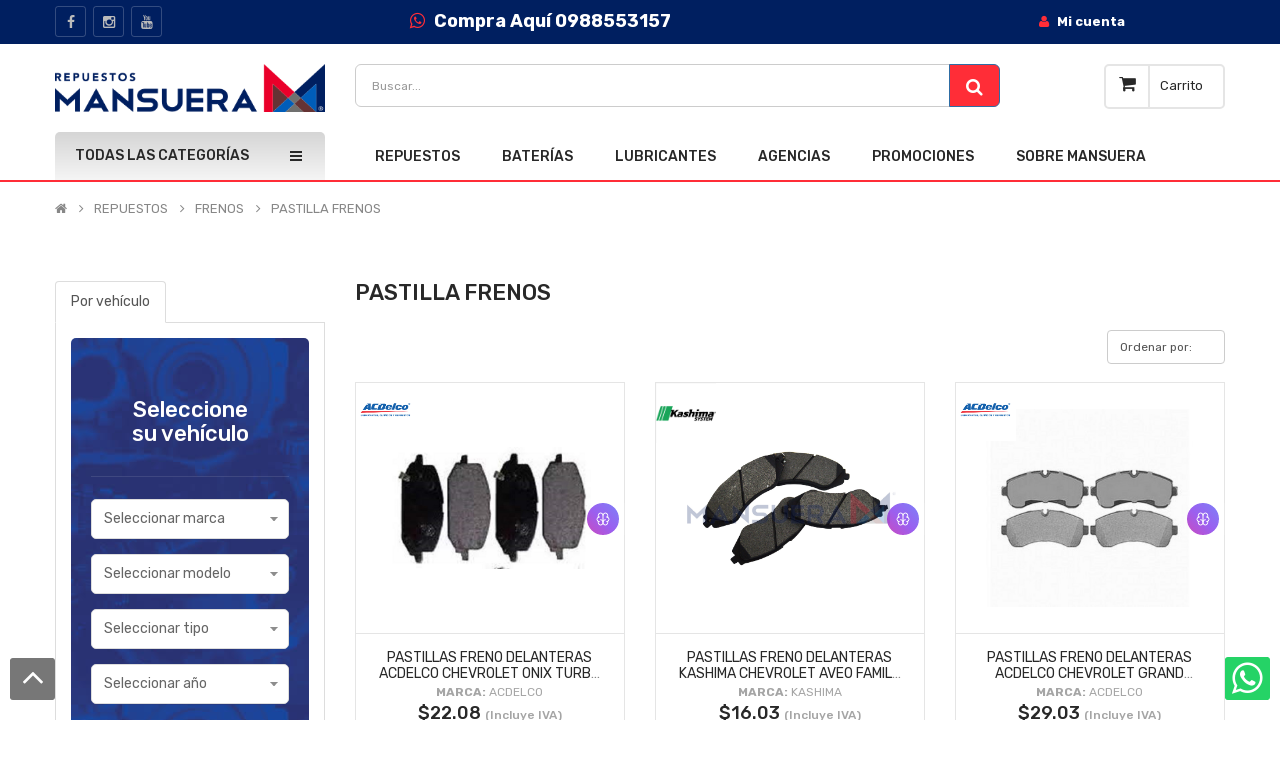

--- FILE ---
content_type: text/html; charset=UTF-8
request_url: https://www.mansuera.com/productos/repuestos/frenos/pastilla-frenos
body_size: 24080
content:
<!DOCTYPE html>
<html lang="es" xml:lang="es" xmlns="http://www.w3.org/1999/xhtml">
	<head>
		<meta charset="UTF-8"/>
		<title>	 - Mansuera | Repuestos de Autos con Calidad y Garant&amp;iacute;a
</title>
		<meta name="description" content="	 Repuestos automotrices Genuinos, Originales y Alternos, Baterías y Lubricantes en Ecuador para Chevrolet, Hyundai, Kia, Toyota, Mazda, Nissan, Renault, Ford, en Quito, Guayaquil, Cuenca y todo Ecuador, ACDelco, Kashima, Depo, Aisin, Gates, Repuestos de Vehículos, Aceite, Refrigerante para talleres
">

		<meta name="robots" content="INDEX,FOLLOW">
		<meta content="IE=edge" http-equiv="X-UA-Compatible">
		<meta name="viewport" content="width=device-width, initial-scale=1.0, maximum-scale=1.0, user-scalable=no">
		<meta content="private" http-equiv="Cache-control" max-age="31536000">

		<link rel="canonical" href="https://www.mansuera.com/productos/repuestos/frenos/pastilla-frenos"/>		<link type="text/plain" rel="author" href="/humans.txt?v2026013001"/>
		<meta name="google-site-verification" content="V1Ob2Eg_W5uXJjeRaeVRDB5oo6DJIAb_Gy_SsFPryrs"/>
		<link rel="apple-touch-icon" sizes="180x180" href="/apple-touch-icon.png?v2026013001">
		<link rel="icon" type="image/png" sizes="32x32" href="/32.jpeg?v2026013001">
		<link rel="icon" type="image/png" sizes="16x16" href="/16.jpeg?v2026013001">
		<link rel="manifest" href="/site.webmanifest?v2026013001">
		<link rel="mask-icon" href="/safari-pinned-tab.svg?v2026013001" color="#5bbad5">
		<meta name="msapplication-TileColor" content="#da532c">
		<meta name="theme-color" content="#ffffff">
		<meta name="facebook-domain-verification" content="wvf6jh9kbd7mfttasha8zpc4z4fhw9">
			<meta property="og:title" content=" - Mansuera | Repuestos de Autos con Calidad y Garant&amp;iacute;a">
	<meta property="og:description" content=" Repuestos automotrices Genuinos, Originales y Alternos, Baterías y Lubricantes en Ecuador para Chevrolet, Hyundai, Kia, Toyota, Mazda, Nissan, Renault, Ford, en Quito, Guayaquil, Cuenca y todo Ecuador, ACDelco, Kashima, Depo, Aisin, Gates, Repuestos de Vehículos, Aceite, Refrigerante para talleres">
	<meta property="og:type" content="website">
	<meta property="og:url" content="https://www.mansuera.com/productos">
	<meta property="og:image" content="https://www.mansuera.com/bundles/app/images/mansuera.png?v2026013001">
	<meta property="og:site_name" content="mansuera.com">

			<meta name="twitter:card" content="summary">
	<meta name="twitter:site" content="@mansuera">
	<meta name="twitter:title" content=" - Mansuera | Repuestos de Autos con Calidad y Garant&amp;iacute;a">
	<meta name="twitter:description" content=" Repuestos automotrices Genuinos, Originales y Alternos, Baterías y Lubricantes en Ecuador para Chevrolet, Hyundai, Kia, Toyota, Mazda, Nissan, Renault, Ford, en Quito, Guayaquil, Cuenca y todo Ecuador, ACDelco, Kashima, Depo, Aisin, Gates, Repuestos de Vehículos, Aceite, Refrigerante para talleres">
	<meta name="twitter:creator" content="@mansuera">
	<meta name="twitter:image" content="https://www.mansuera.com/bundles/app/images/mansuera.png?v2026013001"/>
	<meta name="twitter:url" content="https://www.mansuera.com/productos"/>

				<link rel="stylesheet" href='https://fonts.googleapis.com/css?family=Rubik:300,400,400i,500,600,700&display=swap' >

		<link rel="preload" as="style" onload="this.rel = 'stylesheet'"  href="/bundles/app/css/pe-icon-7-stroke/css/pe-icon-7-stroke-min.css?v2026013001"  >
		<link rel="preload" as="style" onload="this.rel = 'stylesheet'" href="/bundles/app/css/pe-icon-7-stroke/css/helper-min.css?v2026013001"  >


								<link rel="stylesheet"  href="/css/d21877f.css?v2026013001" media="screen"/>
			<style>

			@media only screen and (max-width: 450px)  {
				.desktop {
					display:none!important;
					}
				.mobil{
					display:block!important;
				}
				}
			@media only screen and (max-width: 450px)  {
				.btnRepuestos {
					margin-top:1em!important;
					padding-left:0px!important;
					margin-left:-2em!important;
					}
				}


			.modal-background{
				background: url(imagen.png) no-repeat center center fixed;
				-webkit-background-size: cover;
				-moz-background-size: cover;
				-o-background-size: cover;
				background-size: cover;
				background-size: auto;
				}
			</style>

			
					
		<!--[if lt IE 9]>
    	    <script src="https://oss.maxcdn.com/libs/html5shiv/3.7.0/html5shiv.js"></script>
            <script src="https://oss.maxcdn.com/libs/respond.js/1.4.2/respond.min.js"></script>
	    <![endif]-->
		<script>
			function showModalPromociones2(paramss)
			{

				//alert(paramss.length)

				paramss.forEach(params => {

				var title = (params.title) ? params.title : 'Mensaje del sistema';
				var body = (params.body) ? params.body : '';

				var widthClass = (params.widthClass) ? params.widthClass : 'modal-sm';
				var identifier = (params.identifier) ? params.identifier : Math.floor((Math.random() * 5000) + 1);
				var onConfirmCallback = (params.onConfirmCallback) ? params.onConfirmCallback : null;
				var onConfirmCallbackParams = (params.onConfirmCallbackParams) ? params.onConfirmCallbackParams : {};
				var confirmCallbackRoute = (params.confirmCallbackRoute) ? params.confirmCallbackRoute : null;
				var confirmCallbackMethod = (params.confirmCallbackMethod) ? params.confirmCallbackMethod : 'get';
				var hideConfirmButton = (params.hideConfirmButton) ? true : false;
				var showCancelButton = (params.showCancelButton) ? true : false;
				var onCancelCallback = (params.onCancelCallback) ? params.onCancelCallback : null;
				var onCancelCallbackParams = (params.onCancelCallbackParams) ? params.onCancelCallbackParams : {};
				var cancelCallbackRoute = (params.cancelCallbackRoute) ? params.cancelCallbackRoute : null;
				var cancelCallbackMethod = (params.cancelCallbackMethod) ? params.cancelCallbackMethod : 'get';
				var onShownCallback = (params.onShownCallback) ? params.onShownCallback : null;
				var onShownCallbackParams = (params.onShownCallbackParams) ? params.onShownCallbackParams : {};
				var shownCallbackRoute = (params.shownCallbackRoute) ? params.shownCallbackRoute : null;
				var shownCallbackMethod = (params.shownCallbackMethod) ? params.shownCallbackMethod : 'get';
				var onHiddenCallback = (params.onHiddenCallback) ? params.onHiddenCallback : null;
				var onHiddenCallbackParams = (params.onHiddenCallbackParams) ? params.onHiddenCallbackParams : {};
				var hiddenCallbackRoute = (params.hiddenCallbackRoute) ? params.cancelCallbackRoute : null;
				var hiddenCallbackMethod = (params.hiddenCallbackMethod) ? params.cancelCallbackMethod : 'get';
				var confirmLabel = (params.confirmLabel) ? params.confirmLabel : 'Aceptar';

				var header = '<div class="modal-header" style="background-color: #001f60; text-align: center"><button type="button" class="close" data-dismiss="modal" aria-hidden="true">&times;</button><h4 class="modal-title" style="color: white !important;">'+title+'</h4></div>';
				var cancelButton = (showCancelButton)
					? '<button type="button" class="btn btn-default" id="modal-'+identifier+'-cancel-btn"><span class="fa fa-times"></span> Cancelar</button>'
					: '';
					var confirmButton = (hideConfirmButton)
						? ''
						: '<button type="button" class="btn btn-success btn-state-loading" id="modal-'+identifier+'-confirm-btn" data-loading-text="Procesando..."><span class="fa fa-check"></span> '+confirmLabel+'</button>';
				var footer = '<div class="modal-footer">'+cancelButton+confirmButton+'</div>';
				var content = '<div class="modal fade" id="modal-'+identifier+'" tabindex="-1" role="dialog"  aria-hidden="false"><div class="modal-dialog '+widthClass+'"><div class="modal-content">'+header+'<div class="modal-body" style="color: #333 !important;">'+body+'</div>'+footer+'</div></div></div>';

				$('body').append(content);

				$('#modal-'+identifier).modal();

				$('#modal-'+identifier).on('shown.bs.modal', function (event) {
					if (onShownCallback) {
						if (onShownCallback === 'ajax') {
							$(this).attr('ajax-url', shownCallbackRoute);
							$(this).attr('ajax-method', shownCallbackMethod);
							ajaxHandler(this, onShownCallbackParams);
						} else {
							eval(onShownCallback)(onShownCallbackParams);
						}
					}

					if (onConfirmCallback) {
						$('#modal-'+identifier+'-confirm-btn').on('click', function(e) {
							e.preventDefault();
							if (onConfirmCallback === 'ajax') {
								$(this).attr('ajax-url', confirmCallbackRoute);
								$(this).attr('ajax-method', confirmCallbackMethod);
								ajaxHandler(this, onConfirmCallbackParams);
							} else {
								eval(onConfirmCallback)(onConfirmCallbackParams);
							}
						});
					}
					else {
						$('#modal-'+identifier+'-confirm-btn').attr('data-dismiss', 'modal');
					}

					if (onCancelCallback) {
						$('#modal-'+identifier+'-cancel-btn').on('click', function(e) {
							e.preventDefault();
							if (onCancelCallback === 'ajax') {
								$(this).attr('ajax-url', cancelCallbackRoute);
								$(this).attr('ajax-method', cancelCallbackMethod);
								ajaxHandler(this, onCancelCallbackParams);
							} else {
								eval(onCancelCallback)(onCancelCallbackParams);
							}
						});
					}
					else {
						$('#modal-'+identifier+'-cancel-btn').attr('data-dismiss', 'modal');
					}
				});

				$('#modal-'+identifier).on('hidden.bs.modal', function (event) {
					$('#modal-'+identifier).remove();
					if (onHiddenCallback) {
						if (onHiddenCallback === 'ajax') {
							$(this).attr('ajax-url', hiddenCallbackRoute);
							$(this).attr('ajax-method', hiddenCallbackMethod);
							ajaxHandler(this, onHiddenCallbackParams);
						} else {
							eval(onHiddenCallback)(onHiddenCallbackParams);
						}
					}

					if($('.modal').hasClass('in')) {
						$('body').addClass('modal-open');
					}
				});

				});



			}

		function popup(params){

			if(params.imagen != ""){

				$(document).ready(function(){
						var identifier = 'modalinformasau';
						var body = '';
						var widthClass = '';
						var imagen = `/uploads/galeria/popup/`+ params.imagen +`?v2026013001`
						var header = `<div class="modal-header" style="border:0!important">
										<button type="button" class="close" data-dismiss="modal" aria-label="Close">
										<span aria-hidden="true" class="fa fa-times" style="color:red"></span>
										</button>
									</div>`;
						var cancelButton = '';
						var confirmButton ='';
						var link = `onclick="javascript:location.href='`+params.link+`'"`;
						var footer = '<div class="modal-footer "  style="border:0!important">'+cancelButton+confirmButton+'</div>';
						var content = '<div '+widthClass+' class="modal fade bd-example-modal-lg " tabindex="-1" id="modal-'+identifier+'" role="dialog" aria-labelledby="myLargeModalLabel" aria-hidden="true"><div class="modal-dialog modal-lg"><div class="modal-content modal-background popup-modal"  style=" background-image:url('+ imagen +');background-repeat: no-repeat;background-size: cover;">'+header+'<div class="modal-body" style="height: 30em;cursor: pointer;border:0!important" '+ link +'>'+body+'</div>'+footer+'</div></div></div>';

						$('body').append(content);
						$('#modal-'+identifier+'-cancel-btn').attr('data-dismiss', 'modal');
						$('#modal-'+identifier).modal();


					
				});
			}

		}
		</script>
		<script>
			const _tarifaIva = parseFloat('15');
			const _iva = parseFloat('0.15');
		</script>
	</head>
				
	<body class="common-home res layout-1">
		<div class="wrapper-fluid banners-effect-5" id="wrapper"></div>
		
				<style>
	.header-middle {
		padding-top: 5px!important;
		padding-bottom: 5px!important;
		background-color: #fff;
	}
	.header-bottom {
		padding-top: 8rem!important;
	}
	.typeheader-1 {
		margin-bottom: 20rem!important;
	}
	/* DESKTOP */
	@media (min-width: 768px) {
		.header-middle {
			padding-top: 2rem!important;
			padding-bottom: 2rem!important;
			background-color: #fff;
		}
		.typeheader-1 {
			margin-bottom: 0!important;
		}
	}
</style>
<header id="header" class="typeheader-1">
	<div class="navbar-fixed-top">
		<div class="header-top hidden-compact" style="background-color:#001f60ff">
			<div class="container">
				<div class="row">
					<div class="header-top-left m-light col-lg-2 col-md-4 col-sm-2 col-xs-3 hidden-sm hidden-md hidden-lg hidden-xl">
						<ul class="top-link list-inline lang-curr" style="color: white; padding: 0">
							<li style="color: white; padding: 0">
								<button style="color: white; padding: 0; margin:0" type="button" id="show-verticalmenu" data-toggle="collapse" class="navbar-toggle">
									<strong style="color: white; padding: 0">
										<i class="fa fa-bars"></i>
									</strong>
								</button>
							</li>
						</ul>
					</div>
					<div class="header-top-left col-lg-3 col-md-3 col-sm-3 hidden-xs">
						<div class="telephone ">
							<ul class="socials">
																	<li class="facebook">
										<a href="https://es-la.facebook.com/RepuestosMansuera" target="_blank">
											<i class="fa fa-facebook"></i>
										</a>
									</li>
																																									<li class="instagram">
										<a href="https://www.instagram.com/repuestosmansuera/?hl=es-la" target="_blank">
											<i class="fa fa-instagram"></i>
										</a>
									</li>
																									<li class="instagram">
										<a href="https://www.youtube.com/channel/UCuGifkq8ivgpUfCBv6lDYvA" target="_blank">
											<i class="fa fa-youtube"></i>
										</a>
									</li>
															</ul>
						</div>
					</div>
					<div class="header-top col-lg-4 col-md-2 col-sm-3 col-xs-3 hidden-xs" style="background-color:#001f60ff">
						<center>
							<ul class="top-log list-inline">
								<li class="menu-item animate-dropdown">
									<a href="https://api.whatsapp.com/send?phone=593988553157&amp;text=Hola%2C%20estoy%20interesado%20en%20un%20repuesto" target="_blank" title="Compra Aquí 0988553157">
										<strong style="color:white; font-size: 18px">
											<i class="fa fa-whatsapp"></i>
											Compra Aquí 0988553157
										</strong>
									</a>
								</li>
							</ul>
						</center>
					</div>
					<div class="header-top col-lg-4 col-md-3 col-sm-3 col-xs-5 hidden-sm hidden-md hidden-lg hidden-x " style="background-color:#001f60ff">
						<center>
							<ul class="top-log list-inline">
								<li class="menu-item animate-dropdown">
									<a href="tel:1800626783" target="_blank" title="1800-626783">
										<img height="auto" width="100%" loading="lazy" class="form-control" src="https://www.mansuera.com/bundles/app/images/catalog/1800.jpeg?v21042020" style=" max-height:43px; width:auto; margin-top:8px" title="1800-626783" alt="Mansuera"/>
									</a>
								</li>
							</ul>
						</center>
					</div>
					<div class="header-top-right col-lg-4 col-md-7 col-sm-5 col-xs-4">
						<ul class="top-link list-inline lang-curr"></ul>
						<ul class="top-log list-inline">
							<li class="menu-item animate-dropdown hidden-xs">
								<a href="/mi-cuenta/" title="Mi cuenta">
									<i class="fa fa-user"></i>
									<strong style="color:white">
																					Mi cuenta
																			</strong>
								</a>
							</li>
							<li class="menu-item animate-dropdown hidden-sm hidden-md hidden-lg hidden-x ">
								<a href="/mi-cuenta/" title="Mi cuenta">
									<i class="fa fa-user"></i>
									<strong style="color:white">
										Mi cuenta
																			</strong>
								</a>
							</li>
													</ul>
					</div>
				</div>
			</div>
		</div>
		<div class="header-middle hidden-compact">
			<div class="container">
				<div class="row">
					<div class="col-lg-3 col-md-4 col-sm-12 col-xs-12">
						<div class="logo">
							<a href="/">
								<picture>
									<source title="Mansuera" srcset="/bundles/app/images/mansuera.png?v2026013001" type="image/webp">
									<img height="auto" width="100%" loading="lazy" src="/bundles/app/images/mansuera.png?v2026013001" title="Mansuera" alt="Mansuera"/>
								</picture>
							</a>
						</div>
					</div>
					<div class="col-lg-9 col-md-8 col-sm-12 col-xs-12 header-v1 ">
						<div class="row">
							<div class="col-md-9 col-sm-9 col-xs-9 hidden-xs hidden-sm">
								<form id="form-search" class="navbar-search" action="/search" method="POST" onsubmit="resolveSearch({ logged: '', blockSearch: '1' });">
									<div class="navbar-search input-group input-group-lg" style="max-height:41px;">
										<input class="form-control search-field" style="width:100%; font-size:12px; max-height:43px;" autocomplete="off" name="search" placeholder="Buscar..." type="search" value="">
										<span class="input-group-btn">
											<button class="btn btn-primary" type="submit" style="background-color: #ff2d37; max-height:43px;">
												<span class="fa fa-search" aria-hidden="true"></span>
											</button>
										</span>
									</div>
									<div id="searchautocomplete">
										<div id="list-sugerencias" style="display:none"></div>
										<div id="sugerencias" class="row-list" style="padding: 10px;"></div>
									</div>
								</form>
							</div>
							<div class="col-md-9 col-sm-9 col-xs-9 hidden-md hidden-lg hidden-xl">
								<form id="form-search-mobile" class="form-mobile" action="/search" method="POST" style="margin-bottom: 0.5em;" onsubmit="resolveSearch({ logged: '', blockSearch: '1' });">
									<div class="navbar-search-mobile input-group input-group-lg">
										<input class="form-control search-field" style="width:100%; font-size:12px; max-height:43px;" type="search" size="50" autocomplete="off" name="search" placeholder="Buscar..." value="">
										<span class="input-group-btn">
											<button class="btn btn-primary" type="submit" style="background-color: #ff2d37; max-height:43px;">
												<span class="fa fa-search" aria-hidden="true"></span>
											</button>
										</span>
									</div>
								</form>
							</div>
							<div class="col-md-3 col-sm-3 col-xs-3">
								<div class="shopping_cart">
									<div id="cart" class="btn-shopping-cart">
										<span data-loading-text="Loading... " class="btn-group top_cart dropdown-toggle" data-toggle="dropdown" aria-expanded="true" style="cursor: pointer;">
											<div class="shopcart">
												<span class="icon-c">
													<i class="fa fa-shopping-cart "></i>
												</span>
												<div class="shopcart-inner">
													<p class="text-shopping-cart">
														Carrito
													</p>
													<span class="total-shopping-cart ">
																											</span>
												</div>
											</div>
										</span>
																			</div>
								</div>
							</div>
						</div>
					</div>
				</div>
			</div>
		</div>
	</div>
	<div class="header-bottom hidden-compact hidden visible-lg visible-md visible-sm">
		<div class="container">
			<div class="row">
				<br><br>
				<div class="col-lg-3 col-md-3 col-sm-6 col-xs-6">
					<div class="menu-vertical-w">
						<div class="responsive so-megamenu megamenu-style-dev ">
							<div class="so-vertical-menu ">
								<nav class="navbar-default">
									<div class="container-megamenu vertical">
										<div id="menuHeading">
											<div class="megamenuToogle-wrapper">
												<div class="megamenuToogle-pattern">
													<div class="container">
														<div>
															<span></span>
															<span></span>
															<span></span>
														</div>
														Todas las categor&iacute;as
													</div>
												</div>
											</div>
										</div>
										<div class="vertical-wrapper">

											<div style="padding-top: 55px " class="hidden-sm hidden-md hidden-lg hidden-xl">

												<span id="remove-verticalmenu" class="fa fa-times"></span>
												<div class="megamenu-pattern">
													<div class="container-mega">
														<ul class="megamenu">

															<li>
																<a href="/agencias">Agencias</a>
															</li>
															<li>
																<a href="/">Inicio</a>
															</li>
															<li>
																<a href="/productos/repuestos">Repuestos</a>
															</li>
															<li>
																<a href="/baterias">Bater&iacute;as</a>
															</li>
															<li>
																<a href="/lubricantes/c">Lubricante</a>
															</li>


															<li>
																<a href="/promociones">Promociones</a>
															</li>

															<li>
																<a href="/sobre-mansuera">Sobre Mansuera</a>
															</li>
															<li>
																<a href="https://b2b.mansuera.com/">Portal de Compras</a>
															</li>
															<li>
																<a href="/catalogos">Catálogos</a>
															</li>
															<li>
																<a href="/cursos">Cursos</a>
															</li>

														</ul>
													</div>
												</div>
											</div>
											<div class="hidden-xs">

												<div class="megamenu-pattern">
													<div class="container-mega">
														<ul class="megamenu">



																															<li class="item-vertical  with-sub-menu hover">
																	<p class="close-menu"></p>
																	<a href="/productos/repuestos/accesorios" class="clearfix">
																		<span>ACCESORIOS</span>
																		<b class="fa-angle-right"></b>
																	</a>
																	<div class="sub-menu" data-subwidth="60">
																		<div class="content">
																			<div class="row">
																				<div class="col-sm-12">
																					<div class="row">
																						<div class="col-md-4 static-menu">
																							<div class="menu">
																								<a href="/productos/repuestos/accesorios" class="clearfix">
																									<strong>ACCESORIOS</strong>
																								</a>
																							</div>
																							<ul>
																																																	<li>
																										<a href="/productos/repuestos/accesorios/plumas-limpiaparabrisas" class="">Plumas limpiaparabrisas</a>
																									</li>
																																																	<li>
																										<a href="/productos/repuestos/accesorios/aire-acondicionado" class="">Aire acondicionado</a>
																									</li>
																																																	<li>
																										<a href="/productos/repuestos/accesorios/aros-llantas" class="">Aros llantas</a>
																									</li>
																																																	<li>
																										<a href="/productos/repuestos/accesorios/otros-accesorios" class="">Otros accesorios</a>
																									</li>
																																																	<li>
																										<a href="/productos/repuestos/accesorios/moquetas" class="">Moquetas</a>
																									</li>
																																																	<li>
																										<a href="/productos/repuestos/accesorios/repuestos" class="">Repuestos</a>
																									</li>
																																																	<li>
																										<a href="/productos/repuestos/accesorios/quimicos" class="">Quimicos</a>
																									</li>
																																																	<li>
																										<a href="/productos/repuestos/accesorios/limpiaparabrisas" class="">Limpiaparabrisas</a>
																									</li>
																																																	<li>
																										<a href="/productos/repuestos/accesorios/confort-y-seguridad" class="">Confort y seguridad</a>
																									</li>
																																															</ul>
																						</div>
																						<div class="col-md-8">
																							<div class="div-imagen-100">
																								<img height="auto" width="100%" loading="lazy" class="imagen-center-100" src="/uploads/categorias/2aa22e86f0a2e6080cfb982a603db9637f73d1c4.jpeg?v2026013001" alt="ACCESORIOS"/>
																							</div>
																						</div>
																					</div>
																				</div>
																			</div>
																		</div>
																	</div>
																</li>
																															<li class="item-vertical  with-sub-menu hover">
																	<p class="close-menu"></p>
																	<a href="/productos/repuestos/aire-acondicionado" class="clearfix">
																		<span>AIRE ACONDICIONADO</span>
																		<b class="fa-angle-right"></b>
																	</a>
																	<div class="sub-menu" data-subwidth="60">
																		<div class="content">
																			<div class="row">
																				<div class="col-sm-12">
																					<div class="row">
																						<div class="col-md-4 static-menu">
																							<div class="menu">
																								<a href="/productos/repuestos/aire-acondicionado" class="clearfix">
																									<strong>AIRE ACONDICIONADO</strong>
																								</a>
																							</div>
																							<ul>
																																																	<li>
																										<a href="/productos/repuestos/aire-acondicionado/condensador" class="">Condensador</a>
																									</li>
																																																	<li>
																										<a href="/productos/repuestos/aire-acondicionado/radiador" class="">Radiador</a>
																									</li>
																																																	<li>
																										<a href="/productos/repuestos/aire-acondicionado/compresores" class="">Compresores</a>
																									</li>
																																																	<li>
																										<a href="/productos/repuestos/aire-acondicionado/compresor" class="">Compresor</a>
																									</li>
																																																	<li>
																										<a href="/productos/repuestos/aire-acondicionado/otros-calefaccion" class="">Otros calefaccion</a>
																									</li>
																																																	<li>
																										<a href="/productos/repuestos/aire-acondicionado/otros-aire-acondicionado" class="">Otros aire acondicionado</a>
																									</li>
																																																	<li>
																										<a href="/productos/repuestos/aire-acondicionado/otros-air" class="">Otros air</a>
																									</li>
																																																	<li>
																										<a href="/productos/repuestos/aire-acondicionado/calefaccion" class="">Calefaccion</a>
																									</li>
																																																	<li>
																										<a href="/productos/repuestos/aire-acondicionado/otros-aire-acondicionado" class="">Otros aire acondicionado </a>
																									</li>
																																																	<li>
																										<a href="/productos/repuestos/aire-acondicionado/condensadores" class="">Condensadores</a>
																									</li>
																																															</ul>
																						</div>
																						<div class="col-md-8">
																							<div class="div-imagen-100">
																								<img height="auto" width="100%" loading="lazy" class="imagen-center-100" src="/uploads/categorias/5bef5188734991111f49b98cdfe46f893151b953.jpeg?v2026013001" alt="AIRE ACONDICIONADO"/>
																							</div>
																						</div>
																					</div>
																				</div>
																			</div>
																		</div>
																	</div>
																</li>
																															<li class="item-vertical  with-sub-menu hover">
																	<p class="close-menu"></p>
																	<a href="/productos/repuestos/baterias" class="clearfix">
																		<span>BATERIAS</span>
																		<b class="fa-angle-right"></b>
																	</a>
																	<div class="sub-menu" data-subwidth="60">
																		<div class="content">
																			<div class="row">
																				<div class="col-sm-12">
																					<div class="row">
																						<div class="col-md-4 static-menu">
																							<div class="menu">
																								<a href="/productos/repuestos/baterias" class="clearfix">
																									<strong>BATERIAS</strong>
																								</a>
																							</div>
																							<ul>
																																																	<li>
																										<a href="/productos/repuestos/baterias/otros-baterias" class="">Otros baterias</a>
																									</li>
																																															</ul>
																						</div>
																						<div class="col-md-8">
																							<div class="div-imagen-100">
																								<img height="auto" width="100%" loading="lazy" class="imagen-center-100" src="/uploads/categorias/15e74b9a68dc76d543bd747abd0cac569dd04abf.webp?v2026013001" alt="BATERIAS"/>
																							</div>
																						</div>
																					</div>
																				</div>
																			</div>
																		</div>
																	</div>
																</li>
																															<li class="item-vertical  with-sub-menu hover">
																	<p class="close-menu"></p>
																	<a href="/productos/repuestos/caja-cambio" class="clearfix">
																		<span>CAJA CAMBIO</span>
																		<b class="fa-angle-right"></b>
																	</a>
																	<div class="sub-menu" data-subwidth="60">
																		<div class="content">
																			<div class="row">
																				<div class="col-sm-12">
																					<div class="row">
																						<div class="col-md-4 static-menu">
																							<div class="menu">
																								<a href="/productos/repuestos/caja-cambio" class="clearfix">
																									<strong>CAJA CAMBIO</strong>
																								</a>
																							</div>
																							<ul>
																																																	<li>
																										<a href="/productos/repuestos/caja-cambio/cables-embrague" class="">Cables embrague</a>
																									</li>
																																																	<li>
																										<a href="/productos/repuestos/caja-cambio/bombas-embrague" class="">Bombas embrague</a>
																									</li>
																																																	<li>
																										<a href="/productos/repuestos/caja-cambio/embragues" class="">Embragues</a>
																									</li>
																																																	<li>
																										<a href="/productos/repuestos/caja-cambio/otros-caja-cambio" class="">Otros caja cambio</a>
																									</li>
																																																	<li>
																										<a href="/productos/repuestos/caja-cambio/otros-caja-cambios" class="">Otros caja cambios</a>
																									</li>
																																																	<li>
																										<a href="/productos/repuestos/caja-cambio/piones-y-engranajes" class="">Piñones y engranajes</a>
																									</li>
																																																	<li>
																										<a href="/productos/repuestos/caja-cambio/piones-y-engranes" class="">Piñones y engranes</a>
																									</li>
																																															</ul>
																						</div>
																						<div class="col-md-8">
																							<div class="div-imagen-100">
																								<img height="auto" width="100%" loading="lazy" class="imagen-center-100" src="/uploads/categorias/543aaa8ff45e77bb18fb52ccca9252ea955b8cda.jpeg?v2026013001" alt="CAJA CAMBIO"/>
																							</div>
																						</div>
																					</div>
																				</div>
																			</div>
																		</div>
																	</div>
																</li>
																															<li class="item-vertical  with-sub-menu hover">
																	<p class="close-menu"></p>
																	<a href="/productos/repuestos/caja-cambios" class="clearfix">
																		<span>CAJA CAMBIOS</span>
																		<b class="fa-angle-right"></b>
																	</a>
																	<div class="sub-menu" data-subwidth="60">
																		<div class="content">
																			<div class="row">
																				<div class="col-sm-12">
																					<div class="row">
																						<div class="col-md-4 static-menu">
																							<div class="menu">
																								<a href="/productos/repuestos/caja-cambios" class="clearfix">
																									<strong>CAJA CAMBIOS</strong>
																								</a>
																							</div>
																							<ul>
																																																	<li>
																										<a href="/productos/repuestos/caja-cambios/rodamientos" class="">Rodamientos</a>
																									</li>
																																																	<li>
																										<a href="/productos/repuestos/caja-cambios/otros-caja" class="">Otros caja</a>
																									</li>
																																																	<li>
																										<a href="/productos/repuestos/caja-cambios/otros-caja-de-cambios" class="">Otros caja de cambios</a>
																									</li>
																																																	<li>
																										<a href="/productos/repuestos/caja-cambios/pinones-engranajes" class="">Pinones engranajes </a>
																									</li>
																																																	<li>
																										<a href="/productos/repuestos/caja-cambios/piones" class="">Piñones</a>
																									</li>
																																																	<li>
																										<a href="/productos/repuestos/caja-cambios/otros-caja-cambios" class="">Otros  caja cambios</a>
																									</li>
																																																	<li>
																										<a href="/productos/repuestos/caja-cambios/caja" class="">Caja</a>
																									</li>
																																																	<li>
																										<a href="/productos/repuestos/caja-cambios/palanca" class="">Palanca</a>
																									</li>
																																															</ul>
																						</div>
																						<div class="col-md-8">
																							<div class="div-imagen-100">
																								<img height="auto" width="100%" loading="lazy" class="imagen-center-100" src="/uploads/categorias/63d905d79befaab3fcf5bdbb39d8a50aad52ae6a.webp?v2026013001" alt="CAJA CAMBIOS"/>
																							</div>
																						</div>
																					</div>
																				</div>
																			</div>
																		</div>
																	</div>
																</li>
																															<li class="item-vertical  with-sub-menu hover">
																	<p class="close-menu"></p>
																	<a href="/productos/repuestos/caja-transfer" class="clearfix">
																		<span>CAJA TRANSFER</span>
																		<b class="fa-angle-right"></b>
																	</a>
																	<div class="sub-menu" data-subwidth="60">
																		<div class="content">
																			<div class="row">
																				<div class="col-sm-12">
																					<div class="row">
																						<div class="col-md-4 static-menu">
																							<div class="menu">
																								<a href="/productos/repuestos/caja-transfer" class="clearfix">
																									<strong>CAJA TRANSFER</strong>
																								</a>
																							</div>
																							<ul>
																																																	<li>
																										<a href="/productos/repuestos/caja-transfer/otros-transfer" class="">Otros  transfer</a>
																									</li>
																																																	<li>
																										<a href="/productos/repuestos/caja-transfer/otros-transfer" class="">Otros transfer</a>
																									</li>
																																																	<li>
																										<a href="/productos/repuestos/caja-transfer/otros-caja-transfer" class="">Otros caja transfer</a>
																									</li>
																																																	<li>
																										<a href="/productos/repuestos/caja-transfer/otros" class="">Otros </a>
																									</li>
																																																	<li>
																										<a href="/productos/repuestos/caja-transfer/otros-caja-transferencia" class="">Otros caja transferencia</a>
																									</li>
																																																	<li>
																										<a href="/productos/repuestos/caja-transfer/otros-transferencia" class="">Otros transferencia</a>
																									</li>
																																																	<li>
																										<a href="/productos/repuestos/caja-transfer/otoros-caja" class="">Otoros caja </a>
																									</li>
																																																	<li>
																										<a href="/productos/repuestos/caja-transfer/caja-transfer" class="">Caja transfer</a>
																									</li>
																																															</ul>
																						</div>
																						<div class="col-md-8">
																							<div class="div-imagen-100">
																								<img height="auto" width="100%" loading="lazy" class="imagen-center-100" src="/uploads/categorias/3411350f4452d5338d35acb246bd0ab6ed09c3ac.jpeg?v2026013001" alt="CAJA TRANSFER"/>
																							</div>
																						</div>
																					</div>
																				</div>
																			</div>
																		</div>
																	</div>
																</li>
																															<li class="item-vertical  with-sub-menu hover">
																	<p class="close-menu"></p>
																	<a href="/productos/repuestos/carroceria" class="clearfix">
																		<span>CARROCERIA</span>
																		<b class="fa-angle-right"></b>
																	</a>
																	<div class="sub-menu" data-subwidth="60">
																		<div class="content">
																			<div class="row">
																				<div class="col-sm-12">
																					<div class="row">
																						<div class="col-md-4 static-menu">
																							<div class="menu">
																								<a href="/productos/repuestos/carroceria" class="clearfix">
																									<strong>CARROCERIA</strong>
																								</a>
																							</div>
																							<ul>
																																																	<li>
																										<a href="/productos/repuestos/carroceria/mascarillas" class="">Mascarillas</a>
																									</li>
																																																	<li>
																										<a href="/productos/repuestos/carroceria/mascarilla" class="">Mascarilla</a>
																									</li>
																																																	<li>
																										<a href="/productos/repuestos/carroceria/guardafangos" class="">Guardafangos</a>
																									</li>
																																																	<li>
																										<a href="/productos/repuestos/carroceria/espejos" class="">Espejos</a>
																									</li>
																																																	<li>
																										<a href="/productos/repuestos/carroceria/guardachoques" class="">Guardachoques</a>
																									</li>
																																																	<li>
																										<a href="/productos/repuestos/carroceria/capot" class="">Capot</a>
																									</li>
																																																	<li>
																										<a href="/productos/repuestos/carroceria/faros" class="">Faros</a>
																									</li>
																																																	<li>
																										<a href="/productos/repuestos/carroceria/otros-carroceria" class="">Otros carroceria</a>
																									</li>
																																																	<li>
																										<a href="/productos/repuestos/carroceria/puertas" class="">Puertas</a>
																									</li>
																																																	<li>
																										<a href="/productos/repuestos/carroceria/faro" class="">Faro</a>
																									</li>
																																																	<li>
																										<a href="/productos/repuestos/carroceria/bisagras" class="">Bisagras</a>
																									</li>
																																																	<li>
																										<a href="/productos/repuestos/carroceria/compuerta" class="">Compuerta</a>
																									</li>
																																																	<li>
																										<a href="/productos/repuestos/carroceria/tapizados" class="">Tapizados</a>
																									</li>
																																																	<li>
																										<a href="/productos/repuestos/carroceria/vinchas" class="">Vinchas</a>
																									</li>
																																																	<li>
																										<a href="/productos/repuestos/carroceria/guardapolvos-y-guardabarros" class="">Guardapolvos y guardabarros</a>
																									</li>
																																																	<li>
																										<a href="/productos/repuestos/carroceria/guardachoque" class="">Guardachoque</a>
																									</li>
																																																	<li>
																										<a href="/productos/repuestos/carroceria/guardafango" class="">Guardafango</a>
																									</li>
																																																	<li>
																										<a href="/productos/repuestos/carroceria/carroceria" class="">Carroceria</a>
																									</li>
																																																	<li>
																										<a href="/productos/repuestos/carroceria/guardapolvos" class="">Guardapolvos</a>
																									</li>
																																																	<li>
																										<a href="/productos/repuestos/carroceria/cables" class="">Cables</a>
																									</li>
																																																	<li>
																										<a href="/productos/repuestos/carroceria/soportes" class="">Soportes</a>
																									</li>
																																																	<li>
																										<a href="/productos/repuestos/carroceria/guardafango-y-guardapolvos" class="">Guardafango y guardapolvos</a>
																									</li>
																																																	<li>
																										<a href="/productos/repuestos/carroceria/compuertas" class="">Compuertas</a>
																									</li>
																																																	<li>
																										<a href="/productos/repuestos/carroceria/guardafangos-y-guardabarros" class="">Guardafangos y guardabarros</a>
																									</li>
																																																	<li>
																										<a href="/productos/repuestos/carroceria/vidrios-y-parabrizasa" class="">Vidrios y parabrizasa</a>
																									</li>
																																																	<li>
																										<a href="/productos/repuestos/carroceria/guardaabarros-y-guardapolvos" class="">Guardaabarros y guardapolvos</a>
																									</li>
																																																	<li>
																										<a href="/productos/repuestos/carroceria/vidrio" class="">Vidrio</a>
																									</li>
																																																	<li>
																										<a href="/productos/repuestos/carroceria/otros-guardachoqu" class="">Otros guardachoqu</a>
																									</li>
																																																	<li>
																										<a href="/productos/repuestos/carroceria/tapizados-y-acabados" class="">Tapizados y acabados</a>
																									</li>
																																																	<li>
																										<a href="/productos/repuestos/carroceria/guardapolvos-y-guardalodos" class="">Guardapolvos y guardalodos</a>
																									</li>
																																																	<li>
																										<a href="/productos/repuestos/carroceria/guardachoques" class="">Guardachoques </a>
																									</li>
																																																	<li>
																										<a href="/productos/repuestos/carroceria/guaradafangos" class="">Guaradafangos</a>
																									</li>
																																																	<li>
																										<a href="/productos/repuestos/carroceria" class=""></a>
																									</li>
																																																	<li>
																										<a href="/productos/repuestos/carroceria/guardapolvo-y-guardalodos" class="">Guardapolvo y guardalodos</a>
																									</li>
																																																	<li>
																										<a href="/productos/repuestos/carroceria/capo" class="">Capo</a>
																									</li>
																																																	<li>
																										<a href="/productos/repuestos/carroceria/gurdabarros-y-guardapolvos" class="">Gurdabarros y guardapolvos</a>
																									</li>
																																																	<li>
																										<a href="/productos/repuestos/carroceria/vidrios-y-parabrisas" class="">Vidrios y parabrisas</a>
																									</li>
																																																	<li>
																										<a href="/productos/repuestos/carroceria/rejillas" class="">Rejillas</a>
																									</li>
																																																	<li>
																										<a href="/productos/repuestos/carroceria/capots" class="">Capots</a>
																									</li>
																																																	<li>
																										<a href="/productos/repuestos/carroceria/neblineros" class="">Neblineros</a>
																									</li>
																																																	<li>
																										<a href="/productos/repuestos/carroceria/faro-neblinero" class="">Faro neblinero</a>
																									</li>
																																																	<li>
																										<a href="/productos/repuestos/carroceria/baul" class="">Baul</a>
																									</li>
																																																	<li>
																										<a href="/productos/repuestos/carroceria/soporte" class="">Soporte</a>
																									</li>
																																																	<li>
																										<a href="/productos/repuestos/carroceria/cinturones" class="">Cinturones</a>
																									</li>
																																																	<li>
																										<a href="/productos/repuestos/carroceria/multiple-admision" class="">Multiple admision</a>
																									</li>
																																																	<li>
																										<a href="/productos/repuestos/carroceria/es" class="">Es</a>
																									</li>
																																																	<li>
																										<a href="/productos/repuestos/carroceria/retrovisor" class="">Retrovisor</a>
																									</li>
																																																	<li>
																										<a href="/productos/repuestos/carroceria/carga-y-arranque" class="">Carga y arranque</a>
																									</li>
																																																	<li>
																										<a href="/productos/repuestos/carroceria/tapa" class="">Tapa</a>
																									</li>
																																																	<li>
																										<a href="/productos/repuestos/carroceria/otros-guardachoque" class="">Otros guardachoque</a>
																									</li>
																																																	<li>
																										<a href="/productos/repuestos/carroceria/otros-carroceriaef" class="">Otros carroceriaef</a>
																									</li>
																																																	<li>
																										<a href="/productos/repuestos/carroceria/refuerzo" class="">Refuerzo</a>
																									</li>
																																																	<li>
																										<a href="/productos/repuestos/carroceria/niquelados" class="">Niquelados</a>
																									</li>
																																																	<li>
																										<a href="/productos/repuestos/carroceria/otros-c" class="">Otros c</a>
																									</li>
																																																	<li>
																										<a href="/productos/repuestos/carroceria/cerradura" class="">Cerradura</a>
																									</li>
																																																	<li>
																										<a href="/productos/repuestos/carroceria/empaque" class="">Empaque</a>
																									</li>
																																																	<li>
																										<a href="/productos/repuestos/carroceria/otros-carrocera" class="">Otros carrocería</a>
																									</li>
																																																	<li>
																										<a href="/productos/repuestos/carroceria/otros-carroceria" class="">Otros carroceria </a>
																									</li>
																																																	<li>
																										<a href="/productos/repuestos/carroceria/otros-carrocera" class="">Otros carrocería </a>
																									</li>
																																																	<li>
																										<a href="/productos/repuestos/carroceria/guardapolvo" class="">Guardapolvo</a>
																									</li>
																																																	<li>
																										<a href="/productos/repuestos/carroceria/otros-carroceri" class="">Otros carroceri</a>
																									</li>
																																																	<li>
																										<a href="/productos/repuestos/carroceria/frontal" class="">Frontal</a>
																									</li>
																																																	<li>
																										<a href="/productos/repuestos/carroceria/manija" class="">Manija</a>
																									</li>
																																																	<li>
																										<a href="/productos/repuestos/carroceria/carter" class="">Carter</a>
																									</li>
																																																	<li>
																										<a href="/productos/repuestos/carroceria/cauchos" class="">Cauchos</a>
																									</li>
																																																	<li>
																										<a href="/productos/repuestos/carroceria/espejo" class="">Espejo</a>
																									</li>
																																																	<li>
																										<a href="/productos/repuestos/carroceria/guardafangod" class="">Guardafangod</a>
																									</li>
																																																	<li>
																										<a href="/productos/repuestos/carroceria/guardachoque-post" class="">Guardachoque post</a>
																									</li>
																																																	<li>
																										<a href="/productos/repuestos/carroceria/pasaruedas" class="">Pasaruedas</a>
																									</li>
																																																	<li>
																										<a href="/productos/repuestos/carroceria/ottros-carroceria" class="">Ottros carroceria</a>
																									</li>
																																																	<li>
																										<a href="/productos/repuestos/carroceria/moldura" class="">Moldura</a>
																									</li>
																																																	<li>
																										<a href="/productos/repuestos/carroceria/adhesivos" class="">Adhesivos</a>
																									</li>
																																																	<li>
																										<a href="/productos/repuestos/carroceria/pedal" class="">Pedal</a>
																									</li>
																																																	<li>
																										<a href="/productos/repuestos/carroceria/asiento" class="">Asiento</a>
																									</li>
																																																	<li>
																										<a href="/productos/repuestos/carroceria/tapiceria" class="">Tapiceria</a>
																									</li>
																																																	<li>
																										<a href="/productos/repuestos/carroceria/cajuela" class="">Cajuela</a>
																									</li>
																																																	<li>
																										<a href="/productos/repuestos/carroceria/emblema" class="">Emblema</a>
																									</li>
																																																	<li>
																										<a href="/productos/repuestos/carroceria/chasis" class="">Chasis</a>
																									</li>
																																																	<li>
																										<a href="/productos/repuestos/carroceria/ducto-aire" class="">Ducto aire</a>
																									</li>
																																																	<li>
																										<a href="/productos/repuestos/carroceria/cerraduras" class="">Cerraduras</a>
																									</li>
																																																	<li>
																										<a href="/productos/repuestos/carroceria/suspension-delantera" class="">Suspension delantera</a>
																									</li>
																																																	<li>
																										<a href="/productos/repuestos/carroceria/rejilla" class="">Rejilla</a>
																									</li>
																																																	<li>
																										<a href="/productos/repuestos/carroceria/otros-carroreceria" class="">Otros carroreceria</a>
																									</li>
																																																	<li>
																										<a href="/productos/repuestos/carroceria/tapabarro" class="">Tapabarro</a>
																									</li>
																																																	<li>
																										<a href="/productos/repuestos/carroceria/paneles" class="">Paneles</a>
																									</li>
																																																	<li>
																										<a href="/productos/repuestos/carroceria/moldura-post" class="">Moldura post</a>
																									</li>
																																																	<li>
																										<a href="/productos/repuestos/carroceria/lateral" class="">Lateral</a>
																									</li>
																																																	<li>
																										<a href="/productos/repuestos/carroceria/interruptor" class="">Interruptor</a>
																									</li>
																																																	<li>
																										<a href="/productos/repuestos/carroceria/absorvedor" class="">Absorvedor</a>
																									</li>
																																																	<li>
																										<a href="/productos/repuestos/carroceria/puerta" class="">Puerta</a>
																									</li>
																																																	<li>
																										<a href="/productos/repuestos/carroceria/moldurad" class="">Moldurad</a>
																									</li>
																																																	<li>
																										<a href="/productos/repuestos/carroceria/cable-capot" class="">Cable capot</a>
																									</li>
																																																	<li>
																										<a href="/productos/repuestos/carroceria/templete-puerta" class="">Templete puerta</a>
																									</li>
																																																	<li>
																										<a href="/productos/repuestos/carroceria/alerones" class="">Alerones</a>
																									</li>
																																																	<li>
																										<a href="/productos/repuestos/carroceria/tapizado" class="">Tapizado</a>
																									</li>
																																																	<li>
																										<a href="/productos/repuestos/carroceria/depsito-agua" class="">Depósito agua</a>
																									</li>
																																																	<li>
																										<a href="/productos/repuestos/carroceria/accesorio-puerta" class="">Accesorio puerta</a>
																									</li>
																																																	<li>
																										<a href="/productos/repuestos/carroceria/eje-trasero" class="">Eje trasero</a>
																									</li>
																																																	<li>
																										<a href="/productos/repuestos/carroceria/compartimiento-motor" class="">Compartimiento motor</a>
																									</li>
																																																	<li>
																										<a href="/productos/repuestos/carroceria/cubierta" class="">Cubierta</a>
																									</li>
																																																	<li>
																										<a href="/productos/repuestos/carroceria/seguro" class="">Seguro</a>
																									</li>
																																																	<li>
																										<a href="/productos/repuestos/carroceria/tapa-de-remolque" class="">Tapa de remolque</a>
																									</li>
																																																	<li>
																										<a href="/productos/repuestos/carroceria/otro" class="">Otro</a>
																									</li>
																																																	<li>
																										<a href="/productos/repuestos/carroceria/parabrisas" class="">Parabrisas</a>
																									</li>
																																																	<li>
																										<a href="/productos/repuestos/carroceria/guardachoue" class="">Guardachoue</a>
																									</li>
																																																	<li>
																										<a href="/productos/repuestos/carroceria/acabados" class="">Acabados</a>
																									</li>
																																																	<li>
																										<a href="/productos/repuestos/carroceria/manijas" class="">Manijas</a>
																									</li>
																																																	<li>
																										<a href="/productos/repuestos/carroceria/parachoques" class="">Parachoques</a>
																									</li>
																																																	<li>
																										<a href="/productos/repuestos/carroceria/base-bateria" class="">Base bateria</a>
																									</li>
																																																	<li>
																										<a href="/productos/repuestos/carroceria/otros-guardachoques" class="">Otros guardachoques</a>
																									</li>
																																																	<li>
																										<a href="/productos/repuestos/carroceria/emblemas" class="">Emblemas</a>
																									</li>
																																																	<li>
																										<a href="/productos/repuestos/carroceria/molduras" class="">Molduras</a>
																									</li>
																																																	<li>
																										<a href="/productos/repuestos/carroceria/retrovisores" class="">Retrovisores</a>
																									</li>
																																															</ul>
																						</div>
																						<div class="col-md-8">
																							<div class="div-imagen-100">
																								<img height="auto" width="100%" loading="lazy" class="imagen-center-100" src="/uploads/categorias/38a98712b1d554f6b3a51efef6ccc0f06e9095d2.jpeg?v2026013001" alt="CARROCERIA"/>
																							</div>
																						</div>
																					</div>
																				</div>
																			</div>
																		</div>
																	</div>
																</li>
																															<li class="item-vertical  with-sub-menu hover">
																	<p class="close-menu"></p>
																	<a href="/productos/baterias/categoria-bateria" class="clearfix">
																		<span>CATEGORÍA BATERÍA</span>
																		<b class="fa-angle-right"></b>
																	</a>
																	<div class="sub-menu" data-subwidth="60">
																		<div class="content">
																			<div class="row">
																				<div class="col-sm-12">
																					<div class="row">
																						<div class="col-md-4 static-menu">
																							<div class="menu">
																								<a href="/productos/baterias/categoria-bateria" class="clearfix">
																									<strong>CATEGORÍA BATERÍA</strong>
																								</a>
																							</div>
																							<ul>
																																																	<li>
																										<a href="/productos/baterias/categoria-bateria/otros-bateria" class="">Otros bateria</a>
																									</li>
																																															</ul>
																						</div>
																						<div class="col-md-8">
																							<div class="div-imagen-100">
																								<img height="auto" width="100%" loading="lazy" class="imagen-center-100" src="/uploads/categorias/4dec8740a7265f7dfd01250f8ffac377b59e15fc.jpeg?v2026013001" alt="CATEGORÍA BATERÍA"/>
																							</div>
																						</div>
																					</div>
																				</div>
																			</div>
																		</div>
																	</div>
																</li>
																															<li class="item-vertical  with-sub-menu hover">
																	<p class="close-menu"></p>
																	<a href="/productos/lubricantes/categoria-lubricantes" class="clearfix">
																		<span>CATEGORÍA LUBRICANTES</span>
																		<b class="fa-angle-right"></b>
																	</a>
																	<div class="sub-menu" data-subwidth="60">
																		<div class="content">
																			<div class="row">
																				<div class="col-sm-12">
																					<div class="row">
																						<div class="col-md-4 static-menu">
																							<div class="menu">
																								<a href="/productos/lubricantes/categoria-lubricantes" class="clearfix">
																									<strong>CATEGORÍA LUBRICANTES</strong>
																								</a>
																							</div>
																							<ul>
																																																	<li>
																										<a href="/productos/lubricantes/categoria-lubricantes/otros-lubricantes" class="">Otros lubricantes</a>
																									</li>
																																															</ul>
																						</div>
																						<div class="col-md-8">
																							<div class="div-imagen-100">
																								<img height="auto" width="100%" loading="lazy" class="imagen-center-100" src="/uploads/categorias/6b475e8014100254095cdaec67472b46d74393b8.jpeg?v2026013001" alt="CATEGORÍA LUBRICANTES"/>
																							</div>
																						</div>
																					</div>
																				</div>
																			</div>
																		</div>
																	</div>
																</li>
																															<li class="item-vertical  with-sub-menu hover">
																	<p class="close-menu"></p>
																	<a href="/productos/repuestos/direccion" class="clearfix">
																		<span>DIRECCION</span>
																		<b class="fa-angle-right"></b>
																	</a>
																	<div class="sub-menu" data-subwidth="60">
																		<div class="content">
																			<div class="row">
																				<div class="col-sm-12">
																					<div class="row">
																						<div class="col-md-4 static-menu">
																							<div class="menu">
																								<a href="/productos/repuestos/direccion" class="clearfix">
																									<strong>DIRECCION</strong>
																								</a>
																							</div>
																							<ul>
																																																	<li>
																										<a href="/productos/repuestos/direccion/puntas-eje" class="">Puntas eje</a>
																									</li>
																																																	<li>
																										<a href="/productos/repuestos/direccion/otros-direccion" class="">Otros direccion</a>
																									</li>
																																																	<li>
																										<a href="/productos/repuestos/direccion/caja-direccion-cremallera" class="">Caja direccion cremallera</a>
																									</li>
																																																	<li>
																										<a href="/productos/repuestos/direccion/terminales-direccion" class="">Terminales direccion</a>
																									</li>
																																																	<li>
																										<a href="/productos/repuestos/direccion/terminal-direccion" class="">Terminal direccion</a>
																									</li>
																																																	<li>
																										<a href="/productos/repuestos/direccion/terminales-y-axiales" class="">Terminales y axiales</a>
																									</li>
																																																	<li>
																										<a href="/productos/repuestos/direccion/termilaes-y-axiales" class="">Termilaes y axiales</a>
																									</li>
																																																	<li>
																										<a href="/productos/repuestos/direccion/direccion" class="">Direccion</a>
																									</li>
																																																	<li>
																										<a href="/productos/repuestos/direccion/otros-dieccion" class="">Otros dieccion</a>
																									</li>
																																																	<li>
																										<a href="/productos/repuestos/direccion/otro-direccion" class="">Otro direccion</a>
																									</li>
																																																	<li>
																										<a href="/productos/repuestos/direccion/depositos" class="">Depositos</a>
																									</li>
																																																	<li>
																										<a href="/productos/repuestos/direccion/axial" class="">Axial</a>
																									</li>
																																																	<li>
																										<a href="/productos/repuestos/direccion/cremallera" class="">Cremallera</a>
																									</li>
																																																	<li>
																										<a href="/productos/repuestos/direccion/otros-diereccion" class="">Otros diereccion</a>
																									</li>
																																																	<li>
																										<a href="/productos/repuestos/direccion/cauchos-guardapolvo" class="">Cauchos guardapolvo</a>
																									</li>
																																																	<li>
																										<a href="/productos/repuestos/direccion/terminal" class="">Terminal</a>
																									</li>
																																																	<li>
																										<a href="/productos/repuestos/direccion/otros-direccin" class="">Otros dirección</a>
																									</li>
																																																	<li>
																										<a href="/productos/repuestos/direccion/caja-direccion" class="">Caja direccion</a>
																									</li>
																																																	<li>
																										<a href="/productos/repuestos/direccion/terminales" class="">Terminales</a>
																									</li>
																																															</ul>
																						</div>
																						<div class="col-md-8">
																							<div class="div-imagen-100">
																								<img height="auto" width="100%" loading="lazy" class="imagen-center-100" src="/uploads/categorias/69647cfa8430d2d749dc3ffdc2e575a4789635b4.jpeg?v2026013001" alt="DIRECCION"/>
																							</div>
																						</div>
																					</div>
																				</div>
																			</div>
																		</div>
																	</div>
																</li>
																															<li class="item-vertical  with-sub-menu hover">
																	<p class="close-menu"></p>
																	<a href="/productos/repuestos/electricidad" class="clearfix">
																		<span>ELECTRICIDAD</span>
																		<b class="fa-angle-right"></b>
																	</a>
																	<div class="sub-menu" data-subwidth="60">
																		<div class="content">
																			<div class="row">
																				<div class="col-sm-12">
																					<div class="row">
																						<div class="col-md-4 static-menu">
																							<div class="menu">
																								<a href="/productos/repuestos/electricidad" class="clearfix">
																									<strong>ELECTRICIDAD</strong>
																								</a>
																							</div>
																							<ul>
																																																	<li>
																										<a href="/productos/repuestos/electricidad/sensores" class="">Sensores</a>
																									</li>
																																																	<li>
																										<a href="/productos/repuestos/electricidad/cables-bujias-juego-cables" class="">Cables bujias juego cables</a>
																									</li>
																																																	<li>
																										<a href="/productos/repuestos/electricidad/bujias" class="">Bujias</a>
																									</li>
																																																	<li>
																										<a href="/productos/repuestos/electricidad/modulos" class="">Modulos</a>
																									</li>
																																																	<li>
																										<a href="/productos/repuestos/electricidad/alumbrado" class="">Alumbrado</a>
																									</li>
																																																	<li>
																										<a href="/productos/repuestos/electricidad/swich" class="">Swich</a>
																									</li>
																																																	<li>
																										<a href="/productos/repuestos/electricidad/electricidad" class="">Electricidad</a>
																									</li>
																																																	<li>
																										<a href="/productos/repuestos/electricidad/cables-bujias" class="">Cables bujias</a>
																									</li>
																																																	<li>
																										<a href="/productos/repuestos/electricidad/interruptores" class="">Interruptores</a>
																									</li>
																																																	<li>
																										<a href="/productos/repuestos/electricidad/encendido" class="">Encendido</a>
																									</li>
																																																	<li>
																										<a href="/productos/repuestos/electricidad/alternadores" class="">Alternadores</a>
																									</li>
																																																	<li>
																										<a href="/productos/repuestos/electricidad/otros-electicidad" class="">Otros electicidad</a>
																									</li>
																																																	<li>
																										<a href="/productos/repuestos/electricidad/otrso-electricidad" class="">Otrso electricidad</a>
																									</li>
																																																	<li>
																										<a href="/productos/repuestos/electricidad/otros-electricidad" class="">Otros  electricidad</a>
																									</li>
																																																	<li>
																										<a href="/productos/repuestos/electricidad/baterias" class="">Baterias</a>
																									</li>
																																																	<li>
																										<a href="/productos/repuestos/electricidad/fusible" class="">Fusible</a>
																									</li>
																																																	<li>
																										<a href="/productos/repuestos/electricidad/vidrios" class="">Vidrios</a>
																									</li>
																																																	<li>
																										<a href="/productos/repuestos/electricidad/airbags" class="">Airbags</a>
																									</li>
																																																	<li>
																										<a href="/productos/repuestos/electricidad/bateras" class="">Baterías</a>
																									</li>
																																																	<li>
																										<a href="/productos/repuestos/electricidad/alambrado" class="">Alambrado</a>
																									</li>
																																																	<li>
																										<a href="/productos/repuestos/electricidad/bombas" class="">Bombas</a>
																									</li>
																																																	<li>
																										<a href="/productos/repuestos/electricidad/otros-alternador" class="">Otros alternador</a>
																									</li>
																																																	<li>
																										<a href="/productos/repuestos/electricidad/otros-electricidad" class="">Otros electricidad </a>
																									</li>
																																																	<li>
																										<a href="/productos/repuestos/electricidad/seguridad-y-confort" class="">Seguridad y confort</a>
																									</li>
																																																	<li>
																										<a href="/productos/repuestos/electricidad/faros" class="">Faros </a>
																									</li>
																																																	<li>
																										<a href="/productos/repuestos/electricidad/palanca-luces" class="">Palanca luces</a>
																									</li>
																																																	<li>
																										<a href="/productos/repuestos/electricidad/radio" class="">Radio</a>
																									</li>
																																																	<li>
																										<a href="/productos/repuestos/electricidad/otros-electricida" class="">Otros electricida</a>
																									</li>
																																																	<li>
																										<a href="/productos/repuestos/electricidad/llave" class="">Llave</a>
																									</li>
																																																	<li>
																										<a href="/productos/repuestos/electricidad/luz-dia" class="">Luz dia</a>
																									</li>
																																																	<li>
																										<a href="/productos/repuestos/electricidad/otro-electricidad" class="">Otro electricidad</a>
																									</li>
																																																	<li>
																										<a href="/productos/repuestos/electricidad/ecm" class="">Ecm</a>
																									</li>
																																																	<li>
																										<a href="/productos/repuestos/electricidad/antena" class="">Antena</a>
																									</li>
																																																	<li>
																										<a href="/productos/repuestos/electricidad/electrico" class="">Electrico</a>
																									</li>
																																																	<li>
																										<a href="/productos/repuestos/electricidad/otros-electricos" class="">Otros electricos</a>
																									</li>
																																																	<li>
																										<a href="/productos/repuestos/electricidad/otros-electricidad" class="">Otros electricidad</a>
																									</li>
																																																	<li>
																										<a href="/productos/repuestos/electricidad/sensor-de-alarma" class="">Sensor de alarma</a>
																									</li>
																																																	<li>
																										<a href="/productos/repuestos/electricidad/interruptores-y-rels" class="">Interruptores y relés</a>
																									</li>
																																																	<li>
																										<a href="/productos/repuestos/electricidad/sensores-y-actuadores" class="">Sensores y actuadores</a>
																									</li>
																																																	<li>
																										<a href="/productos/repuestos/electricidad/cableado" class="">Cableado</a>
																									</li>
																																															</ul>
																						</div>
																						<div class="col-md-8">
																							<div class="div-imagen-100">
																								<img height="auto" width="100%" loading="lazy" class="imagen-center-100" src="/uploads/categorias/fa2b525b4d7d439d9b4cffe3470c81afad0010fc.jpeg?v2026013001" alt="ELECTRICIDAD"/>
																							</div>
																						</div>
																					</div>
																				</div>
																			</div>
																		</div>
																	</div>
																</li>
																															<li class="item-vertical  with-sub-menu hover">
																	<p class="close-menu"></p>
																	<a href="/productos/repuestos/embrague" class="clearfix">
																		<span>EMBRAGUE</span>
																		<b class="fa-angle-right"></b>
																	</a>
																	<div class="sub-menu" data-subwidth="60">
																		<div class="content">
																			<div class="row">
																				<div class="col-sm-12">
																					<div class="row">
																						<div class="col-md-4 static-menu">
																							<div class="menu">
																								<a href="/productos/repuestos/embrague" class="clearfix">
																									<strong>EMBRAGUE</strong>
																								</a>
																							</div>
																							<ul>
																																																	<li>
																										<a href="/productos/repuestos/embrague/kit-embrague" class="">Kit embrague</a>
																									</li>
																																																	<li>
																										<a href="/productos/repuestos/embrague/embrague" class="">Embrague</a>
																									</li>
																																																	<li>
																										<a href="/productos/repuestos/embrague/otros-embrague" class="">Otros  embrague</a>
																									</li>
																																																	<li>
																										<a href="/productos/repuestos/embrague/otros-embragues" class="">Otros embragues</a>
																									</li>
																																																	<li>
																										<a href="/productos/repuestos/embrague/kits-embrague" class="">Kits embrague</a>
																									</li>
																																																	<li>
																										<a href="/productos/repuestos/embrague/kits-embragues" class="">Kits embragues</a>
																									</li>
																																																	<li>
																										<a href="/productos/repuestos/embrague/otros-embrage" class="">Otros  embrage</a>
																									</li>
																																																	<li>
																										<a href="/productos/repuestos/embrague/otros-embrague" class="">Otros embrague </a>
																									</li>
																																																	<li>
																										<a href="/productos/repuestos/embrague/disco" class="">Disco</a>
																									</li>
																																																	<li>
																										<a href="/productos/repuestos/embrague/otros-embrague" class="">Otros embrague</a>
																									</li>
																																																	<li>
																										<a href="/productos/repuestos/embrague/ootros-embrague" class="">Ootros embrague</a>
																									</li>
																																																	<li>
																										<a href="/productos/repuestos/embrague/rodamiento" class="">Rodamiento</a>
																									</li>
																																															</ul>
																						</div>
																						<div class="col-md-8">
																							<div class="div-imagen-100">
																								<img height="auto" width="100%" loading="lazy" class="imagen-center-100" src="/uploads/categorias/?v2026013001" alt="EMBRAGUE"/>
																							</div>
																						</div>
																					</div>
																				</div>
																			</div>
																		</div>
																	</div>
																</li>
																															<li class="item-vertical  with-sub-menu hover">
																	<p class="close-menu"></p>
																	<a href="/productos/repuestos/encendido" class="clearfix">
																		<span>ENCENDIDO</span>
																		<b class="fa-angle-right"></b>
																	</a>
																	<div class="sub-menu" data-subwidth="60">
																		<div class="content">
																			<div class="row">
																				<div class="col-sm-12">
																					<div class="row">
																						<div class="col-md-4 static-menu">
																							<div class="menu">
																								<a href="/productos/repuestos/encendido" class="clearfix">
																									<strong>ENCENDIDO</strong>
																								</a>
																							</div>
																							<ul>
																																																	<li>
																										<a href="/productos/repuestos/encendido/bobinas" class="">Bobinas</a>
																									</li>
																																																	<li>
																										<a href="/productos/repuestos/encendido/otros-encendido" class="">Otros encendido</a>
																									</li>
																																																	<li>
																										<a href="/productos/repuestos/encendido/carga-y-aranque" class="">Carga y aranque</a>
																									</li>
																																																	<li>
																										<a href="/productos/repuestos/encendido/arranque" class="">Arranque</a>
																									</li>
																																																	<li>
																										<a href="/productos/repuestos/encendido/bobina" class="">Bobina</a>
																									</li>
																																																	<li>
																										<a href="/productos/repuestos/encendido/carga" class="">Carga</a>
																									</li>
																																																	<li>
																										<a href="/productos/repuestos/encendido/electrico-varios" class="">Electrico varios</a>
																									</li>
																																															</ul>
																						</div>
																						<div class="col-md-8">
																							<div class="div-imagen-100">
																								<img height="auto" width="100%" loading="lazy" class="imagen-center-100" src="/uploads/categorias/?v2026013001" alt="ENCENDIDO"/>
																							</div>
																						</div>
																					</div>
																				</div>
																			</div>
																		</div>
																	</div>
																</li>
																															<li class="item-vertical  with-sub-menu hover">
																	<p class="close-menu"></p>
																	<a href="/productos/repuestos/filtros" class="clearfix">
																		<span>FILTROS</span>
																		<b class="fa-angle-right"></b>
																	</a>
																	<div class="sub-menu" data-subwidth="60">
																		<div class="content">
																			<div class="row">
																				<div class="col-sm-12">
																					<div class="row">
																						<div class="col-md-4 static-menu">
																							<div class="menu">
																								<a href="/productos/repuestos/filtros" class="clearfix">
																									<strong>FILTROS</strong>
																								</a>
																							</div>
																							<ul>
																																																	<li>
																										<a href="/productos/repuestos/filtros/filtros-aceite" class="">Filtros aceite</a>
																									</li>
																																																	<li>
																										<a href="/productos/repuestos/filtros/filtro-aceite" class="">Filtro aceite</a>
																									</li>
																																																	<li>
																										<a href="/productos/repuestos/filtros/filtro-de-aire" class="">Filtro de aire</a>
																									</li>
																																																	<li>
																										<a href="/productos/repuestos/filtros/filtro-de-aceite" class="">Filtro de aceite</a>
																									</li>
																																																	<li>
																										<a href="/productos/repuestos/filtros/filtro-de-combustible" class="">Filtro de combustible</a>
																									</li>
																																																	<li>
																										<a href="/productos/repuestos/filtros/otros-filtros" class="">Otros filtros</a>
																									</li>
																																																	<li>
																										<a href="/productos/repuestos/filtros/filtros-cabina" class="">Filtros cabina</a>
																									</li>
																																																	<li>
																										<a href="/productos/repuestos/filtros/filtro-cabina" class="">Filtro cabina</a>
																									</li>
																																																	<li>
																										<a href="/productos/repuestos/filtros/filtro-aire" class="">Filtro aire</a>
																									</li>
																																																	<li>
																										<a href="/productos/repuestos/filtros/filtro-combustible" class="">Filtro combustible</a>
																									</li>
																																															</ul>
																						</div>
																						<div class="col-md-8">
																							<div class="div-imagen-100">
																								<img height="auto" width="100%" loading="lazy" class="imagen-center-100" src="/uploads/categorias/?v2026013001" alt="FILTROS"/>
																							</div>
																						</div>
																					</div>
																				</div>
																			</div>
																		</div>
																	</div>
																</li>
																															<li class="item-vertical  with-sub-menu hover">
																	<p class="close-menu"></p>
																	<a href="/productos/repuestos/frenos" class="clearfix">
																		<span>FRENOS</span>
																		<b class="fa-angle-right"></b>
																	</a>
																	<div class="sub-menu" data-subwidth="60">
																		<div class="content">
																			<div class="row">
																				<div class="col-sm-12">
																					<div class="row">
																						<div class="col-md-4 static-menu">
																							<div class="menu">
																								<a href="/productos/repuestos/frenos" class="clearfix">
																									<strong>FRENOS</strong>
																								</a>
																							</div>
																							<ul>
																																																	<li>
																										<a href="/productos/repuestos/frenos/pastillas-freno-zapatillas-freno" class="">Pastillas freno zapatillas freno</a>
																									</li>
																																																	<li>
																										<a href="/productos/repuestos/frenos/pastillas-freno" class="">Pastillas freno</a>
																									</li>
																																																	<li>
																										<a href="/productos/repuestos/frenos/pastillas-frenos" class="">Pastillas frenos</a>
																									</li>
																																																	<li>
																										<a href="/productos/repuestos/frenos/pastillas" class="">Pastillas</a>
																									</li>
																																																	<li>
																										<a href="/productos/repuestos/frenos/discos-freno" class="">Discos freno</a>
																									</li>
																																																	<li>
																										<a href="/productos/repuestos/frenos/otros-frenos" class="">Otros frenos</a>
																									</li>
																																																	<li>
																										<a href="/productos/repuestos/frenos/discos-frenos" class="">Discos frenos</a>
																									</li>
																																																	<li>
																										<a href="/productos/repuestos/frenos/pastillas-freno-posterior" class="">Pastillas freno posterior</a>
																									</li>
																																																	<li>
																										<a href="/productos/repuestos/frenos/pastillas-de-freno-delantero" class="">Pastillas de freno delantero</a>
																									</li>
																																																	<li>
																										<a href="/productos/repuestos/frenos/pastillas-de-freno-posterior" class="">Pastillas de freno posterior</a>
																									</li>
																																																	<li>
																										<a href="/productos/repuestos/frenos/zapatillas-freno" class="">Zapatillas freno</a>
																									</li>
																																																	<li>
																										<a href="/productos/repuestos/frenos/otros-frenos" class="">Otros  frenos</a>
																									</li>
																																																	<li>
																										<a href="/productos/repuestos/frenos/cilindro-maestro" class="">Cilindro maestro</a>
																									</li>
																																																	<li>
																										<a href="/productos/repuestos/frenos/bomba-freno" class="">Bomba freno</a>
																									</li>
																																																	<li>
																										<a href="/productos/repuestos/frenos/discos" class="">Discos</a>
																									</li>
																																																	<li>
																										<a href="/productos/repuestos/frenos/freno" class="">Freno</a>
																									</li>
																																																	<li>
																										<a href="/productos/repuestos/frenos/mordaza" class="">Mordaza</a>
																									</li>
																																																	<li>
																										<a href="/productos/repuestos/frenos/otros-freno" class="">Otros freno</a>
																									</li>
																																																	<li>
																										<a href="/productos/repuestos/frenos/otros-frenos" class="">Otros frenos </a>
																									</li>
																																																	<li>
																										<a href="/productos/repuestos/frenos/otors-frenos" class="">Otors frenos</a>
																									</li>
																																																	<li>
																										<a href="/productos/repuestos/frenos/pastilla-frenos" class="">Pastilla frenos</a>
																									</li>
																																																	<li>
																										<a href="/productos/repuestos/frenos/zapatas-y-pastillas" class="">Zapatas y pastillas</a>
																									</li>
																																																	<li>
																										<a href="/productos/repuestos/frenos/disco-de-freno" class="">Disco de freno</a>
																									</li>
																																															</ul>
																						</div>
																						<div class="col-md-8">
																							<div class="div-imagen-100">
																								<img height="auto" width="100%" loading="lazy" class="imagen-center-100" src="/uploads/categorias/96b5a8fc768c9b1e8462fb325bb63c250b051a9d.jpeg?v2026013001" alt="FRENOS"/>
																							</div>
																						</div>
																					</div>
																				</div>
																			</div>
																		</div>
																	</div>
																</li>
																															<li class="item-vertical  with-sub-menu hover">
																	<p class="close-menu"></p>
																	<a href="/productos/llantas/llantas" class="clearfix">
																		<span>LLANTAS</span>
																		<b class="fa-angle-right"></b>
																	</a>
																	<div class="sub-menu" data-subwidth="60">
																		<div class="content">
																			<div class="row">
																				<div class="col-sm-12">
																					<div class="row">
																						<div class="col-md-4 static-menu">
																							<div class="menu">
																								<a href="/productos/llantas/llantas" class="clearfix">
																									<strong>LLANTAS</strong>
																								</a>
																							</div>
																							<ul>
																																																	<li>
																										<a href="/productos/llantas/llantas/llantas" class="">Llantas</a>
																									</li>
																																															</ul>
																						</div>
																						<div class="col-md-8">
																							<div class="div-imagen-100">
																								<img height="auto" width="100%" loading="lazy" class="imagen-center-100" src="/uploads/categorias/bb789be4c4ce72a817197bdda5f625a442ba4794.jpeg?v2026013001" alt="LLANTAS"/>
																							</div>
																						</div>
																					</div>
																				</div>
																			</div>
																		</div>
																	</div>
																</li>
																															<li class="item-vertical  with-sub-menu hover">
																	<p class="close-menu"></p>
																	<a href="/productos/lubricantes/lubricantes" class="clearfix">
																		<span>LUBRICANTES</span>
																		<b class="fa-angle-right"></b>
																	</a>
																	<div class="sub-menu" data-subwidth="60">
																		<div class="content">
																			<div class="row">
																				<div class="col-sm-12">
																					<div class="row">
																						<div class="col-md-4 static-menu">
																							<div class="menu">
																								<a href="/productos/lubricantes/lubricantes" class="clearfix">
																									<strong>LUBRICANTES</strong>
																								</a>
																							</div>
																							<ul>
																																																	<li>
																										<a href="/productos/lubricantes/lubricantes/lubricantes" class="">Lubricantes</a>
																									</li>
																																																	<li>
																										<a href="/productos/lubricantes/lubricantes/aceite" class="">Aceite </a>
																									</li>
																																																	<li>
																										<a href="/productos/lubricantes/lubricantes/otros-lubricante" class="">Otros lubricante </a>
																									</li>
																																															</ul>
																						</div>
																						<div class="col-md-8">
																							<div class="div-imagen-100">
																								<img height="auto" width="100%" loading="lazy" class="imagen-center-100" src="/uploads/categorias/4738a55e4f283281cb131799821438080d4fe0c5.jpeg?v2026013001" alt="LUBRICANTES"/>
																							</div>
																						</div>
																					</div>
																				</div>
																			</div>
																		</div>
																	</div>
																</li>
																															<li class="item-vertical  with-sub-menu hover">
																	<p class="close-menu"></p>
																	<a href="/productos/repuestos/motor" class="clearfix">
																		<span>MOTOR</span>
																		<b class="fa-angle-right"></b>
																	</a>
																	<div class="sub-menu" data-subwidth="60">
																		<div class="content">
																			<div class="row">
																				<div class="col-sm-12">
																					<div class="row">
																						<div class="col-md-4 static-menu">
																							<div class="menu">
																								<a href="/productos/repuestos/motor" class="clearfix">
																									<strong>MOTOR</strong>
																								</a>
																							</div>
																							<ul>
																																																	<li>
																										<a href="/productos/repuestos/motor/filtros" class="">Filtros</a>
																									</li>
																																																	<li>
																										<a href="/productos/repuestos/motor/radiadores" class="">Radiadores</a>
																									</li>
																																																	<li>
																										<a href="/productos/repuestos/motor/bomba-agua" class="">Bomba agua</a>
																									</li>
																																																	<li>
																										<a href="/productos/repuestos/motor/empaques-motor" class="">Empaques motor</a>
																									</li>
																																																	<li>
																										<a href="/productos/repuestos/motor/otros-motor" class="">Otros motor</a>
																									</li>
																																																	<li>
																										<a href="/productos/repuestos/motor/distribucion" class="">Distribucion</a>
																									</li>
																																																	<li>
																										<a href="/productos/repuestos/motor/termostatos" class="">Termostatos</a>
																									</li>
																																																	<li>
																										<a href="/productos/repuestos/motor/bomba-aceite" class="">Bomba aceite</a>
																									</li>
																																																	<li>
																										<a href="/productos/repuestos/motor/retenedores-reten-sellos" class="">Retenedores reten sellos</a>
																									</li>
																																																	<li>
																										<a href="/productos/repuestos/motor/otros-nissan" class="">Otros nissan</a>
																									</li>
																																																	<li>
																										<a href="/productos/repuestos/motor/depurador" class="">Depurador</a>
																									</li>
																																																	<li>
																										<a href="/productos/repuestos/motor/retenes" class="">Retenes</a>
																									</li>
																																																	<li>
																										<a href="/productos/repuestos/motor/bandas-distribucion" class="">Bandas distribucion</a>
																									</li>
																																																	<li>
																										<a href="/productos/repuestos/motor/banda-distribucion" class="">Banda distribucion</a>
																									</li>
																																																	<li>
																										<a href="/productos/repuestos/motor/rbol-de-levas" class="">Árbol de levas</a>
																									</li>
																																																	<li>
																										<a href="/productos/repuestos/motor/alternador" class="">Alternador</a>
																									</li>
																																																	<li>
																										<a href="/productos/repuestos/motor/filtro" class="">Filtro</a>
																									</li>
																																																	<li>
																										<a href="/productos/repuestos/motor/canister" class="">Canister</a>
																									</li>
																																																	<li>
																										<a href="/productos/repuestos/motor/pistones" class="">Pistones</a>
																									</li>
																																																	<li>
																										<a href="/productos/repuestos/motor/colision" class="">Colision</a>
																									</li>
																																																	<li>
																										<a href="/productos/repuestos/motor/empaques" class="">Empaques </a>
																									</li>
																																																	<li>
																										<a href="/productos/repuestos/motor/empaques-y-sellos" class="">Empaques y sellos</a>
																									</li>
																																																	<li>
																										<a href="/productos/repuestos/motor/turbos" class="">Turbos</a>
																									</li>
																																																	<li>
																										<a href="/productos/repuestos/motor/empaques-y-retenes" class="">Empaques y retenes</a>
																									</li>
																																																	<li>
																										<a href="/productos/repuestos/motor/empaques-y-sellos" class="">Empaques  y sellos</a>
																									</li>
																																																	<li>
																										<a href="/productos/repuestos/motor/cabezotes" class="">Cabezotes</a>
																									</li>
																																																	<li>
																										<a href="/productos/repuestos/motor/retenes-y-sellos" class="">Retenes y sellos</a>
																									</li>
																																																	<li>
																										<a href="/productos/repuestos/motor/otrod-motor" class="">Otrod motor</a>
																									</li>
																																																	<li>
																										<a href="/productos/repuestos/motor/retenedores" class="">Retenedores</a>
																									</li>
																																																	<li>
																										<a href="/productos/repuestos/motor/lubricacion" class="">Lubricacion</a>
																									</li>
																																																	<li>
																										<a href="/productos/repuestos/motor/filtros-aire" class="">Filtros aire</a>
																									</li>
																																																	<li>
																										<a href="/productos/repuestos/motor/otros-electrico" class="">Otros electrico</a>
																									</li>
																																																	<li>
																										<a href="/productos/repuestos/motor/bandas" class="">Bandas</a>
																									</li>
																																																	<li>
																										<a href="/productos/repuestos/motor/bujia" class="">Bujia</a>
																									</li>
																																																	<li>
																										<a href="/productos/repuestos/motor/bomba-gasolina" class="">Bomba gasolina</a>
																									</li>
																																																	<li>
																										<a href="/productos/repuestos/motor/empaques" class="">Empaques</a>
																									</li>
																																																	<li>
																										<a href="/productos/repuestos/motor/distribucin" class="">Distribución</a>
																									</li>
																																																	<li>
																										<a href="/productos/repuestos/motor/banda" class="">Banda</a>
																									</li>
																																																	<li>
																										<a href="/productos/repuestos/motor/otrso-motor" class="">Otrso motor</a>
																									</li>
																																																	<li>
																										<a href="/productos/repuestos/motor/aceites-y-lubricantes" class="">Aceites y lubricantes</a>
																									</li>
																																																	<li>
																										<a href="/productos/repuestos/motor/aceite-y-lubricantes" class="">Aceite y lubricantes</a>
																									</li>
																																																	<li>
																										<a href="/productos/repuestos/motor/aceites-y-lubrticantes" class="">Aceites y lubrticantes</a>
																									</li>
																																																	<li>
																										<a href="/productos/repuestos/motor/pistones-y-cigueales" class="">Pistones y cigueãales</a>
																									</li>
																																																	<li>
																										<a href="/productos/repuestos/motor/pistones-y-cigueales" class="">Pistones y cigueÿales</a>
																									</li>
																																																	<li>
																										<a href="/productos/repuestos/motor/entrada-de-aire" class="">Entrada de aire</a>
																									</li>
																																																	<li>
																										<a href="/productos/repuestos/motor/sensores-y-actuadores" class="">Sensores y actuadores </a>
																									</li>
																																																	<li>
																										<a href="/productos/repuestos/motor/otros-m" class="">Otros m</a>
																									</li>
																																																	<li>
																										<a href="/productos/repuestos/motor/otros-mo" class="">Otros mo</a>
																									</li>
																																																	<li>
																										<a href="/productos/repuestos/motor/pistones-y-cigueales" class="">Pistones y cigueã¿ales</a>
																									</li>
																																																	<li>
																										<a href="/productos/repuestos/motor/sellos-y-retenedores" class="">Sellos y retenedores</a>
																									</li>
																																																	<li>
																										<a href="/productos/repuestos/motor/manguera" class="">Manguera</a>
																									</li>
																																																	<li>
																										<a href="/productos/repuestos/motor/protector" class="">Protector</a>
																									</li>
																																																	<li>
																										<a href="/productos/repuestos/motor/ducto" class="">Ducto</a>
																									</li>
																																																	<li>
																										<a href="/productos/repuestos/motor/varios" class="">Varios</a>
																									</li>
																																																	<li>
																										<a href="/productos/repuestos/motor/otros-refrigeracin" class="">Otros refrigeraciã¿n</a>
																									</li>
																																																	<li>
																										<a href="/productos/repuestos/motor/bombas-aceite" class="">Bombas aceite</a>
																									</li>
																																																	<li>
																										<a href="/productos/repuestos/motor/otros-motores" class="">Otros motores</a>
																									</li>
																																																	<li>
																										<a href="/productos/repuestos/motor/otro-motor" class="">Otro motor</a>
																									</li>
																																																	<li>
																										<a href="/productos/repuestos/motor/perno" class="">Perno</a>
																									</li>
																																																	<li>
																										<a href="/productos/repuestos/motor/pistones-y-cigueales" class="">Pistones y cigueñales</a>
																									</li>
																																																	<li>
																										<a href="/productos/repuestos/motor/bandas-motor" class="">Bandas motor</a>
																									</li>
																																																	<li>
																										<a href="/productos/repuestos/motor/cabezote" class="">Cabezote</a>
																									</li>
																																																	<li>
																										<a href="/productos/repuestos/motor/combustible" class="">Combustible</a>
																									</li>
																																																	<li>
																										<a href="/productos/repuestos/motor/frenos-4" class="">Frenos 4</a>
																									</li>
																																																	<li>
																										<a href="/productos/repuestos/motor/frenos" class="">Frenos</a>
																									</li>
																																																	<li>
																										<a href="/productos/repuestos/motor/carburador" class="">Carburador</a>
																									</li>
																																																	<li>
																										<a href="/productos/repuestos/motor/otros-motor" class="">Otros motor </a>
																									</li>
																																																	<li>
																										<a href="/productos/repuestos/motor/empaquetaduras" class="">Empaquetaduras</a>
																									</li>
																																																	<li>
																										<a href="/productos/repuestos/motor/bomba-inyeccion" class="">Bomba inyeccion</a>
																									</li>
																																															</ul>
																						</div>
																						<div class="col-md-8">
																							<div class="div-imagen-100">
																								<img height="auto" width="100%" loading="lazy" class="imagen-center-100" src="/uploads/categorias/fa78a4d793476c01f28d978dfa5ed1f69a997b49.jpeg?v2026013001" alt="MOTOR"/>
																							</div>
																						</div>
																					</div>
																				</div>
																			</div>
																		</div>
																	</div>
																</li>
																															<li class="item-vertical  with-sub-menu hover">
																	<p class="close-menu"></p>
																	<a href="/productos/repuestos/neumaticos" class="clearfix">
																		<span>NEUMATICOS</span>
																		<b class="fa-angle-right"></b>
																	</a>
																	<div class="sub-menu" data-subwidth="60">
																		<div class="content">
																			<div class="row">
																				<div class="col-sm-12">
																					<div class="row">
																						<div class="col-md-4 static-menu">
																							<div class="menu">
																								<a href="/productos/repuestos/neumaticos" class="clearfix">
																									<strong>NEUMATICOS</strong>
																								</a>
																							</div>
																							<ul>
																																																	<li>
																										<a href="/productos/repuestos/neumaticos/aros-y-llantas" class="">Aros y llantas</a>
																									</li>
																																																	<li>
																										<a href="/productos/repuestos/neumaticos/tapacubos" class="">Tapacubos</a>
																									</li>
																																																	<li>
																										<a href="/productos/repuestos/neumaticos/neumaticos" class="">Neumaticos</a>
																									</li>
																																																	<li>
																										<a href="/productos/repuestos/neumaticos/rines" class="">Rines</a>
																									</li>
																																																	<li>
																										<a href="/productos/repuestos/neumaticos/otros-nuematicos" class="">Otros nuematicos</a>
																									</li>
																																																	<li>
																										<a href="/productos/repuestos/neumaticos/otros-neumaticos" class="">Otros neumaticos</a>
																									</li>
																																																	<li>
																										<a href="/productos/repuestos/neumaticos/aros-yllantas" class="">Aros yllantas</a>
																									</li>
																																																	<li>
																										<a href="/productos/repuestos/neumaticos/aros-y-llantas" class="">Aros y llantas </a>
																									</li>
																																															</ul>
																						</div>
																						<div class="col-md-8">
																							<div class="div-imagen-100">
																								<img height="auto" width="100%" loading="lazy" class="imagen-center-100" src="/uploads/categorias/?v2026013001" alt="NEUMATICOS"/>
																							</div>
																						</div>
																					</div>
																				</div>
																			</div>
																		</div>
																	</div>
																</li>
																															<li class="item-vertical  with-sub-menu hover">
																	<p class="close-menu"></p>
																	<a href="/productos/repuestos/otros" class="clearfix">
																		<span>OTROS</span>
																		<b class="fa-angle-right"></b>
																	</a>
																	<div class="sub-menu" data-subwidth="60">
																		<div class="content">
																			<div class="row">
																				<div class="col-sm-12">
																					<div class="row">
																						<div class="col-md-4 static-menu">
																							<div class="menu">
																								<a href="/productos/repuestos/otros" class="clearfix">
																									<strong>OTROS</strong>
																								</a>
																							</div>
																							<ul>
																																																	<li>
																										<a href="/productos/repuestos/otros/otros" class="">Otros</a>
																									</li>
																																																	<li>
																										<a href="/productos/repuestos/otros/cinta-volante" class="">Cinta volante</a>
																									</li>
																																																	<li>
																										<a href="/productos/repuestos/otros/bomba-combustible" class="">Bomba combustible</a>
																									</li>
																																																	<li>
																										<a href="/productos/repuestos/otros/ruedas" class="">Ruedas</a>
																									</li>
																																																	<li>
																										<a href="/productos/repuestos/otros/seguridad" class="">Seguridad</a>
																									</li>
																																																	<li>
																										<a href="/productos/repuestos/otros/refrigerante" class="">Refrigerante</a>
																									</li>
																																																	<li>
																										<a href="/productos/repuestos/otros/insumos" class="">Insumos</a>
																									</li>
																																																	<li>
																										<a href="/productos/repuestos/otros/planetario" class="">Planetario</a>
																									</li>
																																																	<li>
																										<a href="/productos/repuestos/otros/herramientas" class="">Herramientas</a>
																									</li>
																																																	<li>
																										<a href="/productos/repuestos/otros/otros-seguridad" class="">Otros seguridad</a>
																									</li>
																																																	<li>
																										<a href="/productos/repuestos/otros/equipos" class="">Equipos</a>
																									</li>
																																																	<li>
																										<a href="/productos/repuestos/otros/descontinuado" class="">Descontinuado</a>
																									</li>
																																															</ul>
																						</div>
																						<div class="col-md-8">
																							<div class="div-imagen-100">
																								<img height="auto" width="100%" loading="lazy" class="imagen-center-100" src="/uploads/categorias/?v2026013001" alt="OTROS"/>
																							</div>
																						</div>
																					</div>
																				</div>
																			</div>
																		</div>
																	</div>
																</li>
																															<li class="item-vertical  with-sub-menu hover">
																	<p class="close-menu"></p>
																	<a href="/productos/repuestos/plumas" class="clearfix">
																		<span>PLUMAS</span>
																		<b class="fa-angle-right"></b>
																	</a>
																	<div class="sub-menu" data-subwidth="60">
																		<div class="content">
																			<div class="row">
																				<div class="col-sm-12">
																					<div class="row">
																						<div class="col-md-4 static-menu">
																							<div class="menu">
																								<a href="/productos/repuestos/plumas" class="clearfix">
																									<strong>PLUMAS</strong>
																								</a>
																							</div>
																							<ul>
																																																	<li>
																										<a href="/productos/repuestos/plumas/tanque-limpiaparabrisas" class="">Tanque limpiaparabrisas</a>
																									</li>
																																																	<li>
																										<a href="/productos/repuestos/plumas/limpia-parabrisas" class="">Limpia parabrisas</a>
																									</li>
																																																	<li>
																										<a href="/productos/repuestos/plumas/plumas" class="">Plumas</a>
																									</li>
																																																	<li>
																										<a href="/productos/repuestos/plumas/otros-plumas" class="">Otros plumas</a>
																									</li>
																																																	<li>
																										<a href="/productos/repuestos/plumas/tanque-limpiaparabrisas" class="">Tanque limpiaparabrisas	</a>
																									</li>
																																																	<li>
																										<a href="/productos/repuestos/plumas/otros-limpiaparabrisas" class="">Otros limpiaparabrisas</a>
																									</li>
																																																	<li>
																										<a href="/productos/repuestos/plumas/otros-limpia-parabrisas" class="">Otros limpia parabrisas</a>
																									</li>
																																																	<li>
																										<a href="/productos/repuestos/plumas/otras-plumas" class="">Otras plumas</a>
																									</li>
																																																	<li>
																										<a href="/productos/repuestos/plumas/otros-limpia-parabrisa" class="">Otros limpia parabrisa</a>
																									</li>
																																																	<li>
																										<a href="/productos/repuestos/plumas/pluma" class="">Pluma</a>
																									</li>
																																															</ul>
																						</div>
																						<div class="col-md-8">
																							<div class="div-imagen-100">
																								<img height="auto" width="100%" loading="lazy" class="imagen-center-100" src="/uploads/categorias/?v2026013001" alt="PLUMAS"/>
																							</div>
																						</div>
																					</div>
																				</div>
																			</div>
																		</div>
																	</div>
																</li>
																															<li class="item-vertical  with-sub-menu hover">
																	<p class="close-menu"></p>
																	<a href="/productos/repuestos/quimicos" class="clearfix">
																		<span>QUIMICOS</span>
																		<b class="fa-angle-right"></b>
																	</a>
																	<div class="sub-menu" data-subwidth="60">
																		<div class="content">
																			<div class="row">
																				<div class="col-sm-12">
																					<div class="row">
																						<div class="col-md-4 static-menu">
																							<div class="menu">
																								<a href="/productos/repuestos/quimicos" class="clearfix">
																									<strong>QUIMICOS</strong>
																								</a>
																							</div>
																							<ul>
																																																	<li>
																										<a href="/productos/repuestos/quimicos/liquido-frenos" class="">Liquido frenos</a>
																									</li>
																																																	<li>
																										<a href="/productos/repuestos/quimicos/limpiadores" class="">Limpiadores</a>
																									</li>
																																																	<li>
																										<a href="/productos/repuestos/quimicos/limpiadores-carburador" class="">Limpiadores carburador</a>
																									</li>
																																																	<li>
																										<a href="/productos/repuestos/quimicos/otros-quimicos" class="">Otros quimicos</a>
																									</li>
																																															</ul>
																						</div>
																						<div class="col-md-8">
																							<div class="div-imagen-100">
																								<img height="auto" width="100%" loading="lazy" class="imagen-center-100" src="/uploads/categorias/?v2026013001" alt="QUIMICOS"/>
																							</div>
																						</div>
																					</div>
																				</div>
																			</div>
																		</div>
																	</div>
																</li>
																															<li class="item-vertical  with-sub-menu hover">
																	<p class="close-menu"></p>
																	<a href="/productos/repuestos/refrigeracion" class="clearfix">
																		<span>REFRIGERACION</span>
																		<b class="fa-angle-right"></b>
																	</a>
																	<div class="sub-menu" data-subwidth="60">
																		<div class="content">
																			<div class="row">
																				<div class="col-sm-12">
																					<div class="row">
																						<div class="col-md-4 static-menu">
																							<div class="menu">
																								<a href="/productos/repuestos/refrigeracion" class="clearfix">
																									<strong>REFRIGERACION</strong>
																								</a>
																							</div>
																							<ul>
																																																	<li>
																										<a href="/productos/repuestos/refrigeracion/otros-refrigerante" class="">Otros refrigerante</a>
																									</li>
																																																	<li>
																										<a href="/productos/repuestos/refrigeracion/electroventilador" class="">Electroventilador</a>
																									</li>
																																																	<li>
																										<a href="/productos/repuestos/refrigeracion/otros-refrigeracion" class="">Otros refrigeracion</a>
																									</li>
																																																	<li>
																										<a href="/productos/repuestos/refrigeracion/termostato" class="">Termostato</a>
																									</li>
																																																	<li>
																										<a href="/productos/repuestos/refrigeracion/deflector" class="">Deflector</a>
																									</li>
																																																	<li>
																										<a href="/productos/repuestos/refrigeracion/otros-regrigeracion" class="">Otros regrigeracion</a>
																									</li>
																																																	<li>
																										<a href="/productos/repuestos/refrigeracion/otros-refrigeracin" class="">Otros refrigeración</a>
																									</li>
																																																	<li>
																										<a href="/productos/repuestos/refrigeracion/otros-refrigeracin" class="">Otros refrigeraciãn</a>
																									</li>
																																																	<li>
																										<a href="/productos/repuestos/refrigeracion/toma-agua" class="">Toma agua</a>
																									</li>
																																																	<li>
																										<a href="/productos/repuestos/refrigeracion/ford" class="">Ford</a>
																									</li>
																																																	<li>
																										<a href="/productos/repuestos/refrigeracion/mangueras" class="">Mangueras</a>
																									</li>
																																															</ul>
																						</div>
																						<div class="col-md-8">
																							<div class="div-imagen-100">
																								<img height="auto" width="100%" loading="lazy" class="imagen-center-100" src="/uploads/categorias/?v2026013001" alt="REFRIGERACION"/>
																							</div>
																						</div>
																					</div>
																				</div>
																			</div>
																		</div>
																	</div>
																</li>
																															<li class="item-vertical  with-sub-menu hover">
																	<p class="close-menu"></p>
																	<a href="/productos/repuestos/sin-grupo" class="clearfix">
																		<span>SIN GRUPO</span>
																		<b class="fa-angle-right"></b>
																	</a>
																	<div class="sub-menu" data-subwidth="60">
																		<div class="content">
																			<div class="row">
																				<div class="col-sm-12">
																					<div class="row">
																						<div class="col-md-4 static-menu">
																							<div class="menu">
																								<a href="/productos/repuestos/sin-grupo" class="clearfix">
																									<strong>SIN GRUPO</strong>
																								</a>
																							</div>
																							<ul>
																																																	<li>
																										<a href="/productos/repuestos/sin-grupo/protectores" class="">Protectores</a>
																									</li>
																																																	<li>
																										<a href="/productos/repuestos/sin-grupo/conjunto" class="">Conjunto</a>
																									</li>
																																																	<li>
																										<a href="/productos/repuestos/sin-grupo/costado" class="">Costado</a>
																									</li>
																																																	<li>
																										<a href="/productos/repuestos/sin-grupo/aceites" class="">Aceites</a>
																									</li>
																																																	<li>
																										<a href="/productos/repuestos/sin-grupo/carrocera" class="">Carrocería</a>
																									</li>
																																																	<li>
																										<a href="/productos/repuestos/sin-grupo/panel" class="">Panel</a>
																									</li>
																																																	<li>
																										<a href="/productos/repuestos/sin-grupo/otro-repuestos" class="">Otro repuestos</a>
																									</li>
																																																	<li>
																										<a href="/productos/repuestos/sin-grupo/u-radiador" class="">U radiador</a>
																									</li>
																																																	<li>
																										<a href="/productos/repuestos/sin-grupo/estribos" class="">Estribos</a>
																									</li>
																																																	<li>
																										<a href="/productos/repuestos/sin-grupo/na" class="">Na</a>
																									</li>
																																																	<li>
																										<a href="/productos/repuestos/sin-grupo/carr0ceria" class="">Carr0ceria</a>
																									</li>
																																																	<li>
																										<a href="/productos/repuestos/sin-grupo/s" class="">S</a>
																									</li>
																																																	<li>
																										<a href="/productos/repuestos/sin-grupo/xz" class="">Xz</a>
																									</li>
																																																	<li>
																										<a href="/productos/repuestos/sin-grupo/cobertor" class="">Cobertor</a>
																									</li>
																																															</ul>
																						</div>
																						<div class="col-md-8">
																							<div class="div-imagen-100">
																								<img height="auto" width="100%" loading="lazy" class="imagen-center-100" src="/uploads/categorias/?v2026013001" alt="SIN GRUPO"/>
																							</div>
																						</div>
																					</div>
																				</div>
																			</div>
																		</div>
																	</div>
																</li>
																															<li class="item-vertical  with-sub-menu hover">
																	<p class="close-menu"></p>
																	<a href="/productos/repuestos/suspension" class="clearfix">
																		<span>SUSPENSION</span>
																		<b class="fa-angle-right"></b>
																	</a>
																	<div class="sub-menu" data-subwidth="60">
																		<div class="content">
																			<div class="row">
																				<div class="col-sm-12">
																					<div class="row">
																						<div class="col-md-4 static-menu">
																							<div class="menu">
																								<a href="/productos/repuestos/suspension" class="clearfix">
																									<strong>SUSPENSION</strong>
																								</a>
																							</div>
																							<ul>
																																																	<li>
																										<a href="/productos/repuestos/suspension/otros-suspension" class="">Otros suspension</a>
																									</li>
																																																	<li>
																										<a href="/productos/repuestos/suspension/amortiguadores" class="">Amortiguadores</a>
																									</li>
																																																	<li>
																										<a href="/productos/repuestos/suspension/mesas-suspension" class="">Mesas suspension</a>
																									</li>
																																																	<li>
																										<a href="/productos/repuestos/suspension/mesa-suspencion" class="">Mesa suspencion</a>
																									</li>
																																																	<li>
																										<a href="/productos/repuestos/suspension/otros-supencion" class="">Otros supencion</a>
																									</li>
																																																	<li>
																										<a href="/productos/repuestos/suspension/otros-suspencion" class="">Otros suspencion</a>
																									</li>
																																																	<li>
																										<a href="/productos/repuestos/suspension/mesas-suspencion" class="">Mesas suspencion</a>
																									</li>
																																																	<li>
																										<a href="/productos/repuestos/suspension/otors-suspencion" class="">Otors suspencion</a>
																									</li>
																																																	<li>
																										<a href="/productos/repuestos/suspension/otras-suspencion" class="">Otras suspencion</a>
																									</li>
																																																	<li>
																										<a href="/productos/repuestos/suspension/mesas" class="">Mesas</a>
																									</li>
																																																	<li>
																										<a href="/productos/repuestos/suspension/montantes" class="">Montantes</a>
																									</li>
																																																	<li>
																										<a href="/productos/repuestos/suspension/barra-torsion" class="">Barra torsion</a>
																									</li>
																																																	<li>
																										<a href="/productos/repuestos/suspension/brazo-torsion" class="">Brazo torsion</a>
																									</li>
																																																	<li>
																										<a href="/productos/repuestos/suspension/bujes" class="">Bujes</a>
																									</li>
																																																	<li>
																										<a href="/productos/repuestos/suspension/mangueta" class="">Mangueta</a>
																									</li>
																																																	<li>
																										<a href="/productos/repuestos/suspension/otros-suspension" class="">Otros  suspension</a>
																									</li>
																																																	<li>
																										<a href="/productos/repuestos/suspension/otros-suspension" class="">Otros suspension </a>
																									</li>
																																																	<li>
																										<a href="/productos/repuestos/suspension/amortiaguadores" class="">Amortiaguadores</a>
																									</li>
																																																	<li>
																										<a href="/productos/repuestos/suspension/amotiguadores" class="">Amotiguadores</a>
																									</li>
																																																	<li>
																										<a href="/productos/repuestos/suspension/otrso-suspension" class="">Otrso suspension</a>
																									</li>
																																																	<li>
																										<a href="/productos/repuestos/suspension/cubo" class="">Cubo</a>
																									</li>
																																																	<li>
																										<a href="/productos/repuestos/suspension/barra-estabilizadora" class="">Barra estabilizadora</a>
																									</li>
																																																	<li>
																										<a href="/productos/repuestos/suspension/suspension" class="">Suspension</a>
																									</li>
																																																	<li>
																										<a href="/productos/repuestos/suspension/otros-supension" class="">Otros supension</a>
																									</li>
																																																	<li>
																										<a href="/productos/repuestos/suspension/amortiguador" class="">Amortiguador</a>
																									</li>
																																																	<li>
																										<a href="/productos/repuestos/suspension/suspencion" class="">Suspencion</a>
																									</li>
																																															</ul>
																						</div>
																						<div class="col-md-8">
																							<div class="div-imagen-100">
																								<img height="auto" width="100%" loading="lazy" class="imagen-center-100" src="/uploads/categorias/dccfb2920785e9cee4d65ba3149c3378ddb14ded.jpeg?v2026013001" alt="SUSPENSION"/>
																							</div>
																						</div>
																					</div>
																				</div>
																			</div>
																		</div>
																	</div>
																</li>
																															<li class="item-vertical  with-sub-menu hover">
																	<p class="close-menu"></p>
																	<a href="/productos/repuestos/transmision" class="clearfix">
																		<span>TRANSMISION</span>
																		<b class="fa-angle-right"></b>
																	</a>
																	<div class="sub-menu" data-subwidth="60">
																		<div class="content">
																			<div class="row">
																				<div class="col-sm-12">
																					<div class="row">
																						<div class="col-md-4 static-menu">
																							<div class="menu">
																								<a href="/productos/repuestos/transmision" class="clearfix">
																									<strong>TRANSMISION</strong>
																								</a>
																							</div>
																							<ul>
																																																	<li>
																										<a href="/productos/repuestos/transmision/caja-cambios" class="">Caja cambios</a>
																									</li>
																																																	<li>
																										<a href="/productos/repuestos/transmision/manzanas" class="">Manzanas</a>
																									</li>
																																																	<li>
																										<a href="/productos/repuestos/transmision/rulimanes-rodamientos-rodillos" class="">Rulimanes rodamientos rodillos</a>
																									</li>
																																																	<li>
																										<a href="/productos/repuestos/transmision/ejes-homocineticos" class="">Ejes homocineticos</a>
																									</li>
																																																	<li>
																										<a href="/productos/repuestos/transmision/transmision" class="">Transmision</a>
																									</li>
																																																	<li>
																										<a href="/productos/repuestos/transmision/cono-corona" class="">Cono corona</a>
																									</li>
																																																	<li>
																										<a href="/productos/repuestos/transmision/rulimanes" class="">Rulimanes</a>
																									</li>
																																																	<li>
																										<a href="/productos/repuestos/transmision/ejes" class="">Ejes</a>
																									</li>
																																																	<li>
																										<a href="/productos/repuestos/transmision/rodamientos-y-manzanas" class="">Rodamientos y manzanas</a>
																									</li>
																																																	<li>
																										<a href="/productos/repuestos/transmision/puntas-ejes" class="">Puntas ejes</a>
																									</li>
																																																	<li>
																										<a href="/productos/repuestos/transmision/otros-transmison" class="">Otros transmison</a>
																									</li>
																																																	<li>
																										<a href="/productos/repuestos/transmision/diferencial" class="">Diferencial</a>
																									</li>
																																																	<li>
																										<a href="/productos/repuestos/transmision/crucetas" class="">Crucetas</a>
																									</li>
																																																	<li>
																										<a href="/productos/repuestos/transmision/otros" class="">Otros  </a>
																									</li>
																																																	<li>
																										<a href="/productos/repuestos/transmision/otrps-transmision" class="">Otrps transmision</a>
																									</li>
																																																	<li>
																										<a href="/productos/repuestos/transmision/otros-transmision" class="">Otros transmision </a>
																									</li>
																																																	<li>
																										<a href="/productos/repuestos/transmision/otros-transmision" class="">Otros  transmision</a>
																									</li>
																																																	<li>
																										<a href="/productos/repuestos/transmision/otros-transmisin" class="">Otros transmisión</a>
																									</li>
																																																	<li>
																										<a href="/productos/repuestos/transmision/otros-transmisin" class="">Otros transmisión</a>
																									</li>
																																																	<li>
																										<a href="/productos/repuestos/transmision/otros-transmisin" class="">Otros transmisiãn</a>
																									</li>
																																																	<li>
																										<a href="/productos/repuestos/transmision/otros-transmisin" class="">Otros transmisiã¿n</a>
																									</li>
																																																	<li>
																										<a href="/productos/repuestos/transmision/conjunto-de-rueda" class="">Conjunto de rueda</a>
																									</li>
																																																	<li>
																										<a href="/productos/repuestos/transmision/otras-transmision" class="">Otras transmision</a>
																									</li>
																																																	<li>
																										<a href="/productos/repuestos/transmision/otros-rtransmision" class="">Otros rtransmision</a>
																									</li>
																																																	<li>
																										<a href="/productos/repuestos/transmision/transimision" class="">Transimision</a>
																									</li>
																																																	<li>
																										<a href="/productos/repuestos/transmision/otros-transmision" class="">Otros transmision</a>
																									</li>
																																																	<li>
																										<a href="/productos/repuestos/transmision/trasmision" class="">Trasmision</a>
																									</li>
																																																	<li>
																										<a href="/productos/repuestos/transmision/ejes-cardan" class="">Ejes cardan</a>
																									</li>
																																																	<li>
																										<a href="/productos/repuestos/transmision/carcasa" class="">Carcasa</a>
																									</li>
																																															</ul>
																						</div>
																						<div class="col-md-8">
																							<div class="div-imagen-100">
																								<img height="auto" width="100%" loading="lazy" class="imagen-center-100" src="/uploads/categorias/7bd7c0cfe6d6023048b1af26ad22412e8aeba9c6.jpeg?v2026013001" alt="TRANSMISION"/>
																							</div>
																						</div>
																					</div>
																				</div>
																			</div>
																		</div>
																	</div>
																</li>
																													</ul>
													</div>
												</div>
											</div>

										</div>
									</div>
								</nav>
							</div>
						</div>
					</div>
				</div>
				<div class="col-lg-9 col-md-9 col-sm-6 col-xs-6">
					<div class="main-menu-w">
						<div class="responsive so-megamenu megamenu-style-dev">
							<nav class="navbar-default">
								<div class=" container-megamenu  horizontal open ">
									<div class="navbar-header"></div>
									<div class="megamenu-wrapper">
										<span id="remove-megamenu" class="fa fa-times"></span>
										<div class="megamenu-pattern">
											<div class="container-mega">
												<ul class="megamenu" data-transition="slide" data-animationtime="250">
													<li class="with-sub-menu hover">
														<p class="close-menu"></p>
														<a href="/productos/repuestos" class="clearfix">
															<strong>Repuestos</strong>
															<b class="caret"></b>
														</a>
														<div class="sub-menu" style="width: 100%; display: none;">
															<div class="content">
																<div class="row">
																																			<div class="col-md-3 img img1">
																			<div class="" style="width:100%;height:132px">
																				<a href="/productos/repuestos/accesorios">
																																											<div class="div-imagen-category">
																							<picture class="imagen-center-category">
																								<source class="imagen-center-category" title="ACCESORIOS" srcset="/uploads/categorias/2aa22e86f0a2e6080cfb982a603db9637f73d1c4.webp?v2026013001" type="image/webp">
																								<img height="auto" width="100%" loading="lazy" class="imagen-center-category" src="/uploads/categorias/2aa22e86f0a2e6080cfb982a603db9637f73d1c4.jpeg?v2026013001" alt="ACCESORIOS" title="ACCESORIOS">
																							</picture>
																						</div>
																																																														</a>
																			</div>
																			<a href="/productos/repuestos/accesorios" class="title-submenu">ACCESORIOS</a>
																			<div class="row">
																				<div class="col-md-12 hover-menu">
																					<div class="menu">
																						<ul>
																																															<li>
																									<a class="main-menu" href="/productos/repuestos/accesorios/plumas-limpiaparabrisas">
																																																					PLUMAS LIMPIAPARABRI...
																																																			</a>
																								</li>
																																															<li>
																									<a class="main-menu" href="/productos/repuestos/accesorios/aros-llantas">
																																																					AROS LLANTAS
																																																			</a>
																								</li>
																																															<li>
																									<a class="main-menu" href="/productos/repuestos/accesorios/otros-accesorios">
																																																					OTROS ACCESORIOS
																																																			</a>
																								</li>
																																															<li>
																									<a class="main-menu" href="/productos/repuestos/accesorios/aire-acondicionado">
																																																					AIRE ACONDICIONADO
																																																			</a>
																								</li>
																																													</ul>
																					</div>
																				</div>
																			</div>
																		</div>
																																			<div class="col-md-3 img img1">
																			<div class="" style="width:100%;height:132px">
																				<a href="/productos/repuestos/aire-acondicionado">
																																											<div class="div-imagen-category">
																							<picture class="imagen-center-category">
																								<source class="imagen-center-category" title="AIRE ACONDICIONADO" srcset="/uploads/categorias/5bef5188734991111f49b98cdfe46f893151b953.webp?v2026013001" type="image/webp">
																								<img height="auto" width="100%" loading="lazy" class="imagen-center-category" src="/uploads/categorias/5bef5188734991111f49b98cdfe46f893151b953.jpeg?v2026013001" alt="AIRE ACONDICIONADO" title="AIRE ACONDICIONADO">
																							</picture>
																						</div>
																																																														</a>
																			</div>
																			<a href="/productos/repuestos/aire-acondicionado" class="title-submenu">AIRE ACONDICIONADO</a>
																			<div class="row">
																				<div class="col-md-12 hover-menu">
																					<div class="menu">
																						<ul>
																																															<li>
																									<a class="main-menu" href="/productos/repuestos/aire-acondicionado/radiador">
																																																					RADIADOR
																																																			</a>
																								</li>
																																															<li>
																									<a class="main-menu" href="/productos/repuestos/aire-acondicionado/compresores">
																																																					COMPRESORES
																																																			</a>
																								</li>
																																															<li>
																									<a class="main-menu" href="/productos/repuestos/aire-acondicionado/compresor">
																																																					COMPRESOR
																																																			</a>
																								</li>
																																															<li>
																									<a class="main-menu" href="/productos/repuestos/aire-acondicionado/condensador">
																																																					CONDENSADOR
																																																			</a>
																								</li>
																																													</ul>
																					</div>
																				</div>
																			</div>
																		</div>
																																			<div class="col-md-3 img img1">
																			<div class="" style="width:100%;height:132px">
																				<a href="/productos/repuestos/baterias">
																																											<div class="div-imagen-category">
																							<picture class="imagen-center-category">
																								<source class="imagen-center-category" title="BATERIAS" srcset="/uploads/categorias/15e74b9a68dc76d543bd747abd0cac569dd04abf.webp?v2026013001" type="image/webp">
																								<img height="auto" width="100%" loading="lazy" class="imagen-center-category" src="/uploads/categorias/15e74b9a68dc76d543bd747abd0cac569dd04abf.webp?v2026013001" alt="BATERIAS" title="BATERIAS">
																							</picture>
																						</div>
																																																														</a>
																			</div>
																			<a href="/productos/repuestos/baterias" class="title-submenu">BATERIAS</a>
																			<div class="row">
																				<div class="col-md-12 hover-menu">
																					<div class="menu">
																						<ul>
																																															<li>
																									<a class="main-menu" href="/productos/repuestos/baterias/otros-baterias">
																																																					OTROS BATERIAS
																																																			</a>
																								</li>
																																													</ul>
																					</div>
																				</div>
																			</div>
																		</div>
																																			<div class="col-md-3 img img1">
																			<div class="" style="width:100%;height:132px">
																				<a href="/productos/repuestos/caja-cambio">
																																											<div class="div-imagen-category">
																							<picture class="imagen-center-category">
																								<source class="imagen-center-category" title="CAJA CAMBIO" srcset="/uploads/categorias/543aaa8ff45e77bb18fb52ccca9252ea955b8cda.webp?v2026013001" type="image/webp">
																								<img height="auto" width="100%" loading="lazy" class="imagen-center-category" src="/uploads/categorias/543aaa8ff45e77bb18fb52ccca9252ea955b8cda.jpeg?v2026013001" alt="CAJA CAMBIO" title="CAJA CAMBIO">
																							</picture>
																						</div>
																																																														</a>
																			</div>
																			<a href="/productos/repuestos/caja-cambio" class="title-submenu">CAJA CAMBIO</a>
																			<div class="row">
																				<div class="col-md-12 hover-menu">
																					<div class="menu">
																						<ul>
																																															<li>
																									<a class="main-menu" href="/productos/repuestos/caja-cambio/cables-embrague">
																																																					CABLES EMBRAGUE
																																																			</a>
																								</li>
																																															<li>
																									<a class="main-menu" href="/productos/repuestos/caja-cambio/bombas-embrague">
																																																					BOMBAS EMBRAGUE
																																																			</a>
																								</li>
																																															<li>
																									<a class="main-menu" href="/productos/repuestos/caja-cambio/embragues">
																																																					EMBRAGUES
																																																			</a>
																								</li>
																																															<li>
																									<a class="main-menu" href="/productos/repuestos/caja-cambio/otros-caja-cambio">
																																																					OTROS CAJA CAMBIO
																																																			</a>
																								</li>
																																													</ul>
																					</div>
																				</div>
																			</div>
																		</div>
																																	</div>
															</div>
														</div>
													</li>
													<li class="with-sub-menu hover">
														<p class="close-menu"></p>
														<div class="sub-menu" style="width: 40%; ">
															<div class="content">
																<div class="row">
																	<div class="col-md-6">
																		<ul class="row-list">
																			<li>
																				<a class="subcategory_item" href="/preguntas">Preguntas frecuentes</a>
																			</li>

																			<li>
																				<a class="subcategory_item" href="sitemap.html">Mapa del sitio</a>
																			</li>
																			<li>
																				<a class="subcategory_item" href="contact.html">Contáctanos</a>
																			</li>
																			<li>
																				<a class="subcategory_item" href="banner-effect.html">Efectos del banner</a>
																			</li>
																		</ul>
																	</div>
																	<div class="col-md-6">
																		<ul class="row-list">
																			<li>
																				<a class="subcategory_item" href="about-us.html">Acerca de nosotros 1</a>
																			</li>
																			<li>
																				<a class="subcategory_item" href="about-us-2.html">Acerca de nosotros 2</a>
																			</li>
																			<li>
																				<a class="subcategory_item" href="about-us-3.html">Acerca de nosotros 3</a>
																			</li>
																			<li>
																				<a class="subcategory_item" href="about-us-4.html">Acerca de nosotros 4</a>
																			</li>
																		</ul>
																	</div>
																</div>
															</div>
														</div>
													</li>
													<li class="with-sub-menu hover">
														<p class="close-menu"></p>
														<a href="/baterias" class="clearfix">
															<strong>Bater&iacute;as</strong>

															<b class="caret"></b>
														</a>
														<div class="sub-menu" style="width: 100%; display: none;">
															<div class="content">
																<center>
																	<a href="/baterias">
																		<picture>
																			<source title="Mansuera" srcset="/bundles/app/images/catalog/bannerbateria.webp?v2026013001" type="image/webp">
																			<img height="auto" width="100%" loading="lazy" src="/bundles/app/images/catalog/bannerbateria.webp?v2026013001" title="Mansuera" alt="Mansuera"/>
																		</picture>
																	</a>
																</center>
															</div>
														</div>
													</li>
													<li class="with-sub-menu hover">
														<p class="close-menu"></p>
														<a href="/lubricantes/c" class="clearfix">
															<strong>Lubricantes</strong>

															<b class="caret"></b>
														</a>
														<div class="sub-menu" style="width: 100%; display: none;">
															<div class="content">
																<center>
																	<a href="/lubricantes/c">
																		<picture>
																			<source title="Mansuera" srcset="/bundles/app/images/catalog/bannerbateria.webp?v2026013001" type="image/webp">
																			<img height="auto" width="100%" loading="lazy" src="/bundles/app/images/catalog/bannerbateria.webp?v2026013001" title="Mansuera" alt="Mansuera"/>
																		</picture>
																	</a>
																</center>
															</div>
														</div>
													</li>
													<li>
														<p class="close-menu"></p>
														<a href="/agencias" class="clearfix">
															<strong>Agencias</strong>
														</a>
													</li>
													<li class="">
														<p class="close-menu"></p>
														<a href="/promociones" class="clearfix">
															<strong>Promociones</strong>
														</a>
													</li>

													<li class="with-sub-menu hover">
														<p class="close-menu"></p>
														<a href="/sobre-mansuera" class="clearfix">
															<strong>Sobre Mansuera</strong>
															<b class="caret"></b>
														</a>
														<div class="sub-menu" style="width: 40%; ">
															<div class="content">
																<div class="row">
																	<div class="col-md-12">
																		<ul class="row-list">
																			<li class="nav-item">
																				<a class="nav-link" href="https://b2b.mansuera.com/">Portal de compras</a>
																			</li>
																			<li class="nav-item">
																				<a class="nav-link active" href="/sobre-mansuera">Nosotros</a>
																			</li>
																			<li class="nav-item">
																				<a class="nav-link" href="/preguntas">Preguntas frecuentes</a>
																			</li>
																			<li class="nav-item">
																				<a class="nav-link" href="/terminos">T&eacute;rminos y condiciones</a>
																			</li>
																			<li class="nav-item">
																				<a class="nav-link" href="/bodegas">Nuestra bodega</a>
																			</li>
																			<li class="nav-item">
																				<a class="nav-link" href="https://www.mansuera.com/empleo">Trabaja con nosotros</a>
																			</li>
																			<li class="nav-item">
																				<a class="nav-link" href="/cursos">Cursos</a>
																			</li>
																			<li class="nav-item">
																				<a class="nav-link" href="/catalogos">Catálogos</a>
																			</li>
																			<li class="nav-item">
																				<a class="nav-link" href="https://datos.mansuera.com/">Protecci&oacute;n de datos</a>
																			</li>

																			<li class="nav-item">
																				<a class="nav-link" href="/bundles/app/images/POLiTICA_DE_PROTECCION_DE_DATOS_PERSONALES_PARA_TRABAJADORES_PROVEEDORES.docx">Protecci&oacute;n de datos para proveedores y trabajadores</a>
																			</li>

																		</ul>
																	</div>

																</div>
															</div>
														</div>
													</li>

												</ul>
											</div>
										</div>
									</div>
								</div>
							</nav>
						</div>
					</div>
				</div>
			</div>
		</div>
	</div>
</header>		<style>
	.ai-button {
		outline: none;
		position: absolute;
		top: 12rem;
		right: 5px;
		color: white;
		background: linear-gradient(45deg, #ff006e, #8338ec, #3a86ff, #06ffa5);
		background-size: 300% 300%;
		transition: all 0.3s ease;
		animation: aiFlow 4s ease infinite;
		/*  */
		display: inline-flex;
		align-items: center;
		justify-content: center;
		gap: 10px;
		border: none;
		border-radius: 100%;
		width: 32px;
		height: 32px;
		opacity: .8;
		
    }
	.ai-button::before {
		content: '';
		position: absolute;
		top: 0; left: -100%;
		width: 100%;
		height: 100%;
		background: linear-gradient(90deg, transparent, rgba(255,255,255,0.3), transparent);
		transition: 0.7s;
		animation: shimmer 2s infinite;
    }
	.ai-button:hover {
		color: #fff!important;
		opacity: 1;
	}

	.loader-icon {
		animation: spinner 2s ease infinite;
	}
	/* Animación del degradado fluido */
    @keyframes aiFlow {
      0%   { background-position: 0% 50%; }
      50%  { background-position: 100% 50%; }
      100% { background-position: 0% 50%; }
    }

    @keyframes spinner {
      0%   { transform: rotate(0deg); }
      100% { transform: rotate(360deg); }
    }

    /* Efecto de brillo que recorre el botón */
    @keyframes shimmer {
      0%   { left: -100%; }
      100% { left: 100%; }
    }
</style>
	<div class="main-container container">
		<ul class="breadcrumb">
			<li>
				<a href="/productos">
					<i class="fa fa-home"></i>
				</a>
			</li>

						


												
				<li>
					<a href="/productos/repuestos">REPUESTOS</a>
				</li>
				<li>
					<a href="/productos/repuestos/frenos">FRENOS</a>
				</li>

				<li>
					<h1 class="h1-breadcrumb">PASTILLA FRENOS</h1>
				</li>
					</ul>

		<div class="hidden-sm hidden-md hidden-lg hidden-xl">
												

				<h1 style="font-size:22px" class="title-category h2">PASTILLA FRENOS</h1>

			
			
		</div>

		<div
			class="row">
			<!--Left Part Start -->
			<aside class="col-sm-4 col-md-3 content-aside box-advanced-search " id="column-left">

									
						<ul class="nav nav-tabs">
							<li class="active">
								<a data-toggle="tab" href="#home">Por veh&iacute;culo</a>
							</li>
							
						</ul>

						<div class="tab-content">
							<div id="home" class="tab-pane fade in active">

								<div class="so_advanced_search">
									<div class="sas_wrap">
										<div class="sas_inner">
											<div class="heading-title">
												<h2>Seleccione su veh&iacute;culo</h2>
											</div>
											<div class="sas_inner-box-search">
												<div class="row">
													<div class="col-lg-12 col-md-12 col-sm-12 col-xs-12 search-boxes">
														<select id="cbx_seleccionar_marca" class="form-control">
															<option selected value="" disabled>Seleccionar marca</option>

																															<option value="61">CHANGAN</option>
																															<option value="75">CHERY</option>
																															<option value="55">CHEVROLET</option>
																															<option value="56">HYUNDAI</option>
																															<option value="60">KIA</option>
																															<option value="54">MAZDA</option>
																															<option value="57">NISSAN</option>
																															<option value="63">RENAULT</option>
																															<option value="53">TOYOTA</option>
															
														</select>
													</div>
													<div class="col-lg-3 col-md-3 col-sm-6 col-xs-12 search-boxes">
														<select name="model" id="modelos" class="form-control">
															<option selected value="" disabled>Seleccionar modelo</option>
														</select>
													</div>
													<div class="col-lg-3 col-md-3 col-sm-6 col-xs-12 search-boxes">
														<select name="year" id="anios" class="form-control">
															<option selected value="" disabled>Seleccionar tipo</option>
														</select>
													</div>
													<div class="col-lg-12 col-md-12 col-sm-12 col-xs-12 search-boxes">
														<select name="year" id="anios_repuesto" class="form-control">
															<option selected value="" disabled>Seleccionar año</option>
														</select>
													</div>
																										<div class=" col-lg-12 col-md-12 col-sm-12 col-xs-12 search-button">
														<center>
															<button style="background-color:#ff2d37 " type="button" class="" id="searchByVehicle">Buscar</button>
														</center>

													</div>
												</div>
											</div>
										</div>
									</div>
								</div>
							</div>
							<div id="menu1" class="tab-pane fade">
								<div class="so_advanced_search ">
									<div class="sas_wrap">
										<div class="sas_inner">
											<div class="heading-title">
												<h2>Ingrese su n&uacute;mero de placa</h2>
											</div>
											<div class="sas_inner-box-search">
												<div class="row">
													<div class="col-lg-12 col-md-12 col-sm-12 col-xs-12 search-boxes">
														<input class="form-control" style="height:45px" id="numeroPlaca" placeholder="N&uacute;mero de placa">
													</div>

													<div class=" col-lg-12 col-md-12 col-sm-12 col-xs-12 search-button">
														<center>
															<button style="background-color:#ff2d37 " type="button" class="" id="buscarPorPlaca">Buscar</button>
														</center>

														<div id="vehiculo"></div>

													</div>
												</div>
											</div>
										</div>
									</div>
								</div>
							</div>

						</div>

						<div class="alert alert-danger alert-dismissible hidden-xs">
							<a href="#" class="close" data-dismiss="alert" aria-label="close">&times;</a>
							<p>Asegúrese de seleccionar su veh&iacute;culo, ya que, de lo contrario, usted corre el riesgo de comprar un repuesto que no sea adecuado para su veh&iacute;culo</p>

						</div>

						<div class="alert alert-danger alert-dismissible hidden-sm hidden-md hidden-lg hidden-xl">
							<a href="#" class="close" data-dismiss="alert" aria-label="close">&times;</a>
							<p>Asegúrese de seleccionar su veh&iacute;culo</p>

						</div>


									
				

					<div class="module category-style">
						<h3 class="modtitle">Categor&iacute;as</h3>
						<div class="modcontent">
							<div class="box-category">
								<ul id="cat_accordion" class="list-group">
																			<li>
											<a href="/productos/repuestos/direccion/caja-direccion-cremallera" class="cutom-parent">Caja direccion cremallera</a>


										</li>

																			<li>
											<a href="/productos/repuestos/frenos/discos-frenos" class="cutom-parent">Discos frenos</a>


										</li>

																			<li>
											<a href="/productos/repuestos/frenos/pastilla-frenos" class="cutom-parent">Pastilla frenos</a>


										</li>

																			<li>
											<a href="/productos/repuestos/frenos/pastillas-freno-zapatillas-freno" class="cutom-parent">Pastillas freno zapatillas freno</a>


										</li>

									

								</ul>
							</div>


						</div>
					</div>


				

			</aside>
			<!--Left Part End -->

			<!--Middle Part Start-->
			<div id="content" class="col-md-9 col-sm-8">

				<div class="hidden-xs">
																				

						<h1 style="font-size:22px" class="title-category">PASTILLA FRENOS</h1>

					
					
				</div>

				<script>
					function redirectToOrden() {
						let URLactual = String(window.location);
						const value = 'orderby=' + document.getElementById('price_orden').value;

						if (URLactual.includes("?search")) {
							if (URLactual.includes("orderby=")) {
							URLactual = URLactual.replace(/orderby=[^&]*/, value);
							}  else {
							URLactual += '&' + value;
							}
							window.location.href = URLactual;
						} else {
							window.location.href = '?' + value;
						}
					}
				</script>

				<div class="orden-precio">
					<select class="form-control" name="price_orden" id="price_orden" onchange="redirectToOrden()" style="width: auto;position: relative;float: right;">
						<option value="nombre" disabled selected>Ordenar por:</option>
						<option value="">Por defecto</option>
						<option value="pricedesc">Precio: Más alto</option>
						<option value="priceasc">Precio: Más bajo</option>
						<option value="nameasc">Nombre: A - Z</option>
						<option value="namedesc">Nombre: Z - A</option>
					</select>
				</div>

				<br>
				<br>

				<div class="products-category">
					<div class="products-list row nopadding-xs so-filter-gird" id="productoslist">


																																		
							<div class="product-layout col-lg-4 col-md-4 col-sm-6 col-xs-12" style="height: 427px !important;">
								<div class="product-item-container item--static productos">
									<div class="left-block">
										<div class="">
											<a href="/pastillas-freno-delanteras-onix-turbo-1-0-onix-turbo-1-0-onix-turbo-1-2-dc-19283895" target="_self" title="PASTILLAS FRENO DELANTERAS ACDELCO CHEVROLET ONIX TURBO 1.0 CHEVROLET ONIX TURBO 1.2">

												<div class="div-imagen">
													<picture class="imagen-center">
																																																																									<img loading="lazy" class="imagen-center dd" src="/uploads/productos/000c6219ba3ee2c363185af9932082ad80e1bb2f.jpeg?v2026013001" onerror="this.onerror=null; this.src='/bundles/app/images/logomansuera.png?v2026013001'" alt="image1">	
																											</picture>
												</div>

												<picture style=" width: 60px;  position: absolute;top: 0px;left: 0; background-color: white">
													<source style=" width: 60px;  position: absolute;top: 0px;left: 0; background-color: white" itemprop="image" srcset="/uploads/marcas/5ea506f74431787b3db86e42e97b69cc87503c49.webp?v2026013001" type="image/webp">
													<img loading="lazy" style=" width: 60px;  position: absolute;top: 0px;left: 0; background-color: white" itemprop="image" src="/uploads/marcas/5ea506f74431787b3db86e42e97b69cc87503c49.png?v2026013001">
												</picture>
												

												<div class="so-quickview">
													<a class="iframe-link btn-button quickview quickview_handler visible-lg" href="/pastillas-freno-delanteras-onix-turbo-1-0-onix-turbo-1-0-onix-turbo-1-2-dc-19283895/d" rel="nofollow" title="Modelos compatibles" data-fancybox-type="iframe">
														<i class="fa fa-eye"></i>
														<span>Modelos compatibles</span>
													</a>
												</div>


											</a>
										</div>

										
										
										

									</div>
									<div class="right-block">
										<div class="button-group cartinfo--static">


											<a type="button" class="addToCart add_to_cart_button btn-add-cart" title="Añadir al carrito" href="javascript:;" title="Agregar al carrito" rel="nofollow" data-precio="19.2" data-producto="86420" data-stock="319" data-variacion="116878" data-cantidad="1">
												<span>Añadir al carrito
												</span>
											</a>

										</div>
										<h4 class="text-lines-1">
											<div class="stock"></div>
											<a href="/pastillas-freno-delanteras-onix-turbo-1-0-onix-turbo-1-0-onix-turbo-1-2-dc-19283895" title="PASTILLAS FRENO DELANTERAS ACDELCO CHEVROLET ONIX TURBO 1.0 CHEVROLET ONIX TURBO 1.2" target="_self">

												PASTILLAS FRENO DELANTERAS ACDELCO CHEVROLET ONIX TURBO 1.0 CHEVROLET ONIX TURBO 1.2

											</a>
										</h4>
																					<div style="color: #a5a5a5;font-size:12px;line-height: 12px;"><strong>MARCA:</strong> ACDELCO</div>
										
										<div class="price">
																							<span class="price">$22.08</span>
												<span style="color: #a5a5a5;font-size:12px">(Incluye IVA)</span>
																						<div class="stock">
												<span style="color: #a5a5a5;font-size:12px" class="text-success"><b class="text-success"><i class="fa fa-check-circle"></i> En Stock</b></span>
											</div>
										</div>

										<div class="list-block">
											<a type="button" class="addToCart btn-button add_to_cart_button btn-add-cart" title="Añadir al carrito" href="javascript:;" title="Agregar al carrito" rel="nofollow" data-precio="19.2" data-producto="86420" data-stock="319" data-variacion="116878" data-cantidad="1">
												<i class="fa fa-shopping-basket"></i>
											</a>


										</div>
									</div>
									<button type="button" id="generate-description-86420" class="ai-button" ajax-url="/86420/generar-descripcion-ia" ajax-method="POST" onclick="generateDescription(this)" title="Mostrar descripcion detallada" no-loading>
										<svg class="brain-icon"  style="display: block;" xmlns="http://www.w3.org/2000/svg" width="16" height="16" viewBox="0 0 24 24" fill="none" stroke="currentColor" stroke-width="1.5" stroke-linecap="round" stroke-linejoin="round" class="icon icon-tabler icons-tabler-outline icon-tabler-brain"><path stroke="none" d="M0 0h24v24H0z" fill="none"/><path d="M15.5 13a3.5 3.5 0 0 0 -3.5 3.5v1a3.5 3.5 0 0 0 7 0v-1.8" /><path d="M8.5 13a3.5 3.5 0 0 1 3.5 3.5v1a3.5 3.5 0 0 1 -7 0v-1.8" /><path d="M17.5 16a3.5 3.5 0 0 0 0 -7h-.5" /><path d="M19 9.3v-2.8a3.5 3.5 0 0 0 -7 0" /><path d="M6.5 16a3.5 3.5 0 0 1 0 -7h.5" /><path d="M5 9.3v-2.8a3.5 3.5 0 0 1 7 0v10" /></svg>
										<svg class="loader-icon" style="display: none;"  xmlns="http://www.w3.org/2000/svg" width="16" height="16" viewBox="0 0 24 24" fill="none" stroke="currentColor" stroke-width="2" stroke-linecap="round" stroke-linejoin="round" class="icon icon-tabler icons-tabler-outline icon-tabler-loader"><path stroke="none" d="M0 0h24v24H0z" fill="none"/><path d="M12 6l0 -3" /><path d="M16.25 7.75l2.15 -2.15" /><path d="M18 12l3 0" /><path d="M16.25 16.25l2.15 2.15" /><path d="M12 18l0 3" /><path d="M7.75 16.25l-2.15 2.15" /><path d="M6 12l-3 0" /><path d="M7.75 7.75l-2.15 -2.15" /></svg>
									</button>
								</div>
							</div>

																																		
							<div class="product-layout col-lg-4 col-md-4 col-sm-6 col-xs-12" style="height: 427px !important;">
								<div class="product-item-container item--static productos">
									<div class="left-block">
										<div class="">
											<a href="/pastillas-freno-delanteras-optra-1-8-2005-2013" target="_self" title="PASTILLAS FRENO DELANTERAS KASHIMA CHEVROLET AVEO FAMILY 1.5 CHEVROLET AVEO 1.6 CHEVROLET AVEO 1.4">

												<div class="div-imagen">
													<picture class="imagen-center">
																																																																									<img loading="lazy" class="imagen-center dd" src="/uploads/productos/cb1e0076f2e3e30a231f4105f8cbf06a35dd78da.jpeg?v2026013001" onerror="this.onerror=null; this.src='/bundles/app/images/logomansuera.png?v2026013001'" alt="image1">	
																											</picture>
												</div>

												<picture style=" width: 60px;  position: absolute;top: 0px;left: 0; background-color: white">
													<source style=" width: 60px;  position: absolute;top: 0px;left: 0; background-color: white" itemprop="image" srcset="/uploads/marcas/41fa1b4502fa78284fc43b3c1776642dfeed78f2.webp?v2026013001" type="image/webp">
													<img loading="lazy" style=" width: 60px;  position: absolute;top: 0px;left: 0; background-color: white" itemprop="image" src="/uploads/marcas/41fa1b4502fa78284fc43b3c1776642dfeed78f2.png?v2026013001">
												</picture>
												

												<div class="so-quickview">
													<a class="iframe-link btn-button quickview quickview_handler visible-lg" href="/pastillas-freno-delanteras-optra-1-8-2005-2013/d" rel="nofollow" title="Modelos compatibles" data-fancybox-type="iframe">
														<i class="fa fa-eye"></i>
														<span>Modelos compatibles</span>
													</a>
												</div>


											</a>
										</div>

										
										
										

									</div>
									<div class="right-block">
										<div class="button-group cartinfo--static">


											<a type="button" class="addToCart add_to_cart_button btn-add-cart" title="Añadir al carrito" href="javascript:;" title="Agregar al carrito" rel="nofollow" data-precio="13.94" data-producto="63766" data-stock="244" data-variacion="94202" data-cantidad="1">
												<span>Añadir al carrito
												</span>
											</a>

										</div>
										<h4 class="text-lines-1">
											<div class="stock"></div>
											<a href="/pastillas-freno-delanteras-optra-1-8-2005-2013" title="PASTILLAS FRENO DELANTERAS KASHIMA CHEVROLET AVEO FAMILY 1.5 CHEVROLET AVEO 1.6 CHEVROLET AVEO 1.4" target="_self">

												PASTILLAS FRENO DELANTERAS KASHIMA CHEVROLET AVEO FAMILY 1.5 CHEVROLET AVEO 1.6 CHEVROLET AVEO 1.4

											</a>
										</h4>
																					<div style="color: #a5a5a5;font-size:12px;line-height: 12px;"><strong>MARCA:</strong> KASHIMA</div>
										
										<div class="price">
																							<span class="price">$16.03</span>
												<span style="color: #a5a5a5;font-size:12px">(Incluye IVA)</span>
																						<div class="stock">
												<span style="color: #a5a5a5;font-size:12px" class="text-success"><b class="text-success"><i class="fa fa-check-circle"></i> En Stock</b></span>
											</div>
										</div>

										<div class="list-block">
											<a type="button" class="addToCart btn-button add_to_cart_button btn-add-cart" title="Añadir al carrito" href="javascript:;" title="Agregar al carrito" rel="nofollow" data-precio="13.94" data-producto="63766" data-stock="244" data-variacion="94202" data-cantidad="1">
												<i class="fa fa-shopping-basket"></i>
											</a>


										</div>
									</div>
									<button type="button" id="generate-description-63766" class="ai-button" ajax-url="/63766/generar-descripcion-ia" ajax-method="POST" onclick="generateDescription(this)" title="Mostrar descripcion detallada" no-loading>
										<svg class="brain-icon"  style="display: block;" xmlns="http://www.w3.org/2000/svg" width="16" height="16" viewBox="0 0 24 24" fill="none" stroke="currentColor" stroke-width="1.5" stroke-linecap="round" stroke-linejoin="round" class="icon icon-tabler icons-tabler-outline icon-tabler-brain"><path stroke="none" d="M0 0h24v24H0z" fill="none"/><path d="M15.5 13a3.5 3.5 0 0 0 -3.5 3.5v1a3.5 3.5 0 0 0 7 0v-1.8" /><path d="M8.5 13a3.5 3.5 0 0 1 3.5 3.5v1a3.5 3.5 0 0 1 -7 0v-1.8" /><path d="M17.5 16a3.5 3.5 0 0 0 0 -7h-.5" /><path d="M19 9.3v-2.8a3.5 3.5 0 0 0 -7 0" /><path d="M6.5 16a3.5 3.5 0 0 1 0 -7h.5" /><path d="M5 9.3v-2.8a3.5 3.5 0 0 1 7 0v10" /></svg>
										<svg class="loader-icon" style="display: none;"  xmlns="http://www.w3.org/2000/svg" width="16" height="16" viewBox="0 0 24 24" fill="none" stroke="currentColor" stroke-width="2" stroke-linecap="round" stroke-linejoin="round" class="icon icon-tabler icons-tabler-outline icon-tabler-loader"><path stroke="none" d="M0 0h24v24H0z" fill="none"/><path d="M12 6l0 -3" /><path d="M16.25 7.75l2.15 -2.15" /><path d="M18 12l3 0" /><path d="M16.25 16.25l2.15 2.15" /><path d="M12 18l0 3" /><path d="M7.75 16.25l-2.15 2.15" /><path d="M6 12l-3 0" /><path d="M7.75 7.75l-2.15 -2.15" /></svg>
									</button>
								</div>
							</div>

																																		
							<div class="product-layout col-lg-4 col-md-4 col-sm-6 col-xs-12" style="height: 427px !important;">
								<div class="product-item-container item--static productos">
									<div class="left-block">
										<div class="">
											<a href="/pastillas-freno-delanteras-grand-vitara-2-0-grand-vitara-2-0-grand-vitara-2-5-dc-19283933" target="_self" title="PASTILLAS FRENO DELANTERAS ACDELCO CHEVROLET GRAND VITARA 2.0 CHEVROLET GRAND VITARA 2.5">

												<div class="div-imagen">
													<picture class="imagen-center">
																																																																									<img loading="lazy" class="imagen-center dd" src="/uploads/productos/9ef93300c7b7b16ed4c39604843aa151ca2b00d9.jpeg?v2026013001" onerror="this.onerror=null; this.src='/bundles/app/images/logomansuera.png?v2026013001'" alt="image1">	
																											</picture>
												</div>

												<picture style=" width: 60px;  position: absolute;top: 0px;left: 0; background-color: white">
													<source style=" width: 60px;  position: absolute;top: 0px;left: 0; background-color: white" itemprop="image" srcset="/uploads/marcas/5ea506f74431787b3db86e42e97b69cc87503c49.webp?v2026013001" type="image/webp">
													<img loading="lazy" style=" width: 60px;  position: absolute;top: 0px;left: 0; background-color: white" itemprop="image" src="/uploads/marcas/5ea506f74431787b3db86e42e97b69cc87503c49.png?v2026013001">
												</picture>
												

												<div class="so-quickview">
													<a class="iframe-link btn-button quickview quickview_handler visible-lg" href="/pastillas-freno-delanteras-grand-vitara-2-0-grand-vitara-2-0-grand-vitara-2-5-dc-19283933/d" rel="nofollow" title="Modelos compatibles" data-fancybox-type="iframe">
														<i class="fa fa-eye"></i>
														<span>Modelos compatibles</span>
													</a>
												</div>


											</a>
										</div>

										
										
										

									</div>
									<div class="right-block">
										<div class="button-group cartinfo--static">


											<a type="button" class="addToCart add_to_cart_button btn-add-cart" title="Añadir al carrito" href="javascript:;" title="Agregar al carrito" rel="nofollow" data-precio="25.24" data-producto="110914" data-stock="207" data-variacion="141372" data-cantidad="1">
												<span>Añadir al carrito
												</span>
											</a>

										</div>
										<h4 class="text-lines-1">
											<div class="stock"></div>
											<a href="/pastillas-freno-delanteras-grand-vitara-2-0-grand-vitara-2-0-grand-vitara-2-5-dc-19283933" title="PASTILLAS FRENO DELANTERAS ACDELCO CHEVROLET GRAND VITARA 2.0 CHEVROLET GRAND VITARA 2.5" target="_self">

												PASTILLAS FRENO DELANTERAS ACDELCO CHEVROLET GRAND VITARA 2.0 CHEVROLET GRAND VITARA 2.5

											</a>
										</h4>
																					<div style="color: #a5a5a5;font-size:12px;line-height: 12px;"><strong>MARCA:</strong> ACDELCO</div>
										
										<div class="price">
																							<span class="price">$29.03</span>
												<span style="color: #a5a5a5;font-size:12px">(Incluye IVA)</span>
																						<div class="stock">
												<span style="color: #a5a5a5;font-size:12px" class="text-success"><b class="text-success"><i class="fa fa-check-circle"></i> En Stock</b></span>
											</div>
										</div>

										<div class="list-block">
											<a type="button" class="addToCart btn-button add_to_cart_button btn-add-cart" title="Añadir al carrito" href="javascript:;" title="Agregar al carrito" rel="nofollow" data-precio="25.24" data-producto="110914" data-stock="207" data-variacion="141372" data-cantidad="1">
												<i class="fa fa-shopping-basket"></i>
											</a>


										</div>
									</div>
									<button type="button" id="generate-description-110914" class="ai-button" ajax-url="/110914/generar-descripcion-ia" ajax-method="POST" onclick="generateDescription(this)" title="Mostrar descripcion detallada" no-loading>
										<svg class="brain-icon"  style="display: block;" xmlns="http://www.w3.org/2000/svg" width="16" height="16" viewBox="0 0 24 24" fill="none" stroke="currentColor" stroke-width="1.5" stroke-linecap="round" stroke-linejoin="round" class="icon icon-tabler icons-tabler-outline icon-tabler-brain"><path stroke="none" d="M0 0h24v24H0z" fill="none"/><path d="M15.5 13a3.5 3.5 0 0 0 -3.5 3.5v1a3.5 3.5 0 0 0 7 0v-1.8" /><path d="M8.5 13a3.5 3.5 0 0 1 3.5 3.5v1a3.5 3.5 0 0 1 -7 0v-1.8" /><path d="M17.5 16a3.5 3.5 0 0 0 0 -7h-.5" /><path d="M19 9.3v-2.8a3.5 3.5 0 0 0 -7 0" /><path d="M6.5 16a3.5 3.5 0 0 1 0 -7h.5" /><path d="M5 9.3v-2.8a3.5 3.5 0 0 1 7 0v10" /></svg>
										<svg class="loader-icon" style="display: none;"  xmlns="http://www.w3.org/2000/svg" width="16" height="16" viewBox="0 0 24 24" fill="none" stroke="currentColor" stroke-width="2" stroke-linecap="round" stroke-linejoin="round" class="icon icon-tabler icons-tabler-outline icon-tabler-loader"><path stroke="none" d="M0 0h24v24H0z" fill="none"/><path d="M12 6l0 -3" /><path d="M16.25 7.75l2.15 -2.15" /><path d="M18 12l3 0" /><path d="M16.25 16.25l2.15 2.15" /><path d="M12 18l0 3" /><path d="M7.75 16.25l-2.15 2.15" /><path d="M6 12l-3 0" /><path d="M7.75 7.75l-2.15 -2.15" /></svg>
									</button>
								</div>
							</div>

																																		
							<div class="product-layout col-lg-4 col-md-4 col-sm-6 col-xs-12" style="height: 427px !important;">
								<div class="product-item-container item--static productos">
									<div class="left-block">
										<div class="">
											<a href="/pastillas-de-freno-ks-7779-md1035-plus" target="_self" title="PASTILLAS FRENO DELANTERAS KASHIMA CHEVROLET AVEO FAMILY 1.5 CHEVROLET AVEO 1.6 CHEVROLET AVEO 1.4">

												<div class="div-imagen">
													<picture class="imagen-center">
																																																																									<img loading="lazy" class="imagen-center dd" src="/uploads/productos/0d22c32c92f9e6f4c1eff90fa7a910110bdf2f97.png?v2026013001" onerror="this.onerror=null; this.src='/bundles/app/images/logomansuera.png?v2026013001'" alt="image1">	
																											</picture>
												</div>

												<picture style=" width: 60px;  position: absolute;top: 0px;left: 0; background-color: white">
													<source style=" width: 60px;  position: absolute;top: 0px;left: 0; background-color: white" itemprop="image" srcset="/uploads/marcas/41fa1b4502fa78284fc43b3c1776642dfeed78f2.webp?v2026013001" type="image/webp">
													<img loading="lazy" style=" width: 60px;  position: absolute;top: 0px;left: 0; background-color: white" itemprop="image" src="/uploads/marcas/41fa1b4502fa78284fc43b3c1776642dfeed78f2.png?v2026013001">
												</picture>
												

												<div class="so-quickview">
													<a class="iframe-link btn-button quickview quickview_handler visible-lg" href="/pastillas-de-freno-ks-7779-md1035-plus/d" rel="nofollow" title="Modelos compatibles" data-fancybox-type="iframe">
														<i class="fa fa-eye"></i>
														<span>Modelos compatibles</span>
													</a>
												</div>


											</a>
										</div>

										
										
										

									</div>
									<div class="right-block">
										<div class="button-group cartinfo--static">


											<a type="button" class="addToCart add_to_cart_button btn-add-cart" title="Añadir al carrito" href="javascript:;" title="Agregar al carrito" rel="nofollow" data-precio="18.94" data-producto="130226" data-stock="115" data-variacion="160684" data-cantidad="1">
												<span>Añadir al carrito
												</span>
											</a>

										</div>
										<h4 class="text-lines-1">
											<div class="stock"></div>
											<a href="/pastillas-de-freno-ks-7779-md1035-plus" title="PASTILLAS FRENO DELANTERAS KASHIMA CHEVROLET AVEO FAMILY 1.5 CHEVROLET AVEO 1.6 CHEVROLET AVEO 1.4" target="_self">

												PASTILLAS FRENO DELANTERAS KASHIMA CHEVROLET AVEO FAMILY 1.5 CHEVROLET AVEO 1.6 CHEVROLET AVEO 1.4

											</a>
										</h4>
																					<div style="color: #a5a5a5;font-size:12px;line-height: 12px;"><strong>MARCA:</strong> KASHIMA</div>
										
										<div class="price">
																							<span class="price">$21.78</span>
												<span style="color: #a5a5a5;font-size:12px">(Incluye IVA)</span>
																						<div class="stock">
												<span style="color: #a5a5a5;font-size:12px" class="text-success"><b class="text-success"><i class="fa fa-check-circle"></i> En Stock</b></span>
											</div>
										</div>

										<div class="list-block">
											<a type="button" class="addToCart btn-button add_to_cart_button btn-add-cart" title="Añadir al carrito" href="javascript:;" title="Agregar al carrito" rel="nofollow" data-precio="18.94" data-producto="130226" data-stock="115" data-variacion="160684" data-cantidad="1">
												<i class="fa fa-shopping-basket"></i>
											</a>


										</div>
									</div>
									<button type="button" id="generate-description-130226" class="ai-button" ajax-url="/130226/generar-descripcion-ia" ajax-method="POST" onclick="generateDescription(this)" title="Mostrar descripcion detallada" no-loading>
										<svg class="brain-icon"  style="display: block;" xmlns="http://www.w3.org/2000/svg" width="16" height="16" viewBox="0 0 24 24" fill="none" stroke="currentColor" stroke-width="1.5" stroke-linecap="round" stroke-linejoin="round" class="icon icon-tabler icons-tabler-outline icon-tabler-brain"><path stroke="none" d="M0 0h24v24H0z" fill="none"/><path d="M15.5 13a3.5 3.5 0 0 0 -3.5 3.5v1a3.5 3.5 0 0 0 7 0v-1.8" /><path d="M8.5 13a3.5 3.5 0 0 1 3.5 3.5v1a3.5 3.5 0 0 1 -7 0v-1.8" /><path d="M17.5 16a3.5 3.5 0 0 0 0 -7h-.5" /><path d="M19 9.3v-2.8a3.5 3.5 0 0 0 -7 0" /><path d="M6.5 16a3.5 3.5 0 0 1 0 -7h.5" /><path d="M5 9.3v-2.8a3.5 3.5 0 0 1 7 0v10" /></svg>
										<svg class="loader-icon" style="display: none;"  xmlns="http://www.w3.org/2000/svg" width="16" height="16" viewBox="0 0 24 24" fill="none" stroke="currentColor" stroke-width="2" stroke-linecap="round" stroke-linejoin="round" class="icon icon-tabler icons-tabler-outline icon-tabler-loader"><path stroke="none" d="M0 0h24v24H0z" fill="none"/><path d="M12 6l0 -3" /><path d="M16.25 7.75l2.15 -2.15" /><path d="M18 12l3 0" /><path d="M16.25 16.25l2.15 2.15" /><path d="M12 18l0 3" /><path d="M7.75 16.25l-2.15 2.15" /><path d="M6 12l-3 0" /><path d="M7.75 7.75l-2.15 -2.15" /></svg>
									</button>
								</div>
							</div>

																																		
							<div class="product-layout col-lg-4 col-md-4 col-sm-6 col-xs-12" style="height: 427px !important;">
								<div class="product-item-container item--static productos">
									<div class="left-block">
										<div class="">
											<a href="/pastillas-freno-delanteras-corolla-gen" target="_self" title="PASTILLAS FRENO DELANTERAS TOYOTA COROLLA GEN">

												<div class="div-imagen">
													<picture class="imagen-center">
																																																																									<img loading="lazy" class="imagen-center dd" src="/bundles/app/images/logomansuera.png?v2026013001" onerror="this.onerror=null; this.src='/bundles/app/images/logomansuera.png?v2026013001'" alt="image1">	
																											</picture>
												</div>

												<picture style=" width: 60px;  position: absolute;top: 0px;left: 0; background-color: white">
													<source style=" width: 60px;  position: absolute;top: 0px;left: 0; background-color: white" itemprop="image" srcset="/uploads/marcas/f66cdd193994e89ed9d224ce93145794bc29114e.webp?v2026013001" type="image/webp">
													<img loading="lazy" style=" width: 60px;  position: absolute;top: 0px;left: 0; background-color: white" itemprop="image" src="/uploads/marcas/f66cdd193994e89ed9d224ce93145794bc29114e.png?v2026013001">
												</picture>
												

												<div class="so-quickview">
													<a class="iframe-link btn-button quickview quickview_handler visible-lg" href="/pastillas-freno-delanteras-corolla-gen/d" rel="nofollow" title="Modelos compatibles" data-fancybox-type="iframe">
														<i class="fa fa-eye"></i>
														<span>Modelos compatibles</span>
													</a>
												</div>


											</a>
										</div>

										
										
										

									</div>
									<div class="right-block">
										<div class="button-group cartinfo--static">


											<a type="button" class="addToCart add_to_cart_button btn-add-cart" title="Añadir al carrito" href="javascript:;" title="Agregar al carrito" rel="nofollow" data-precio="276.23" data-producto="86500" data-stock="0" data-variacion="116958" data-cantidad="1">
												<span>Añadir al carrito
												</span>
											</a>

										</div>
										<h4 class="text-lines-1">
											<div class="stock"></div>
											<a href="/pastillas-freno-delanteras-corolla-gen" title="PASTILLAS FRENO DELANTERAS TOYOTA COROLLA GEN" target="_self">

												PASTILLAS FRENO DELANTERAS TOYOTA COROLLA GEN

											</a>
										</h4>
																					<div style="color: #a5a5a5;font-size:12px;line-height: 12px;"><strong>MARCA:</strong> TOYOTA</div>
										
										<div class="price">
																							<span class="price">$317.66</span>
												<span style="color: #a5a5a5;font-size:12px">(Incluye IVA)</span>
																						<div class="stock">
												<span style="color: #a94442;font-size:12px" ><b><i class="fa fa-times-circle"></i> Sin Stock</b></span>
											</div>
										</div>

										<div class="list-block">
											<a type="button" class="addToCart btn-button add_to_cart_button btn-add-cart" title="Añadir al carrito" href="javascript:;" title="Agregar al carrito" rel="nofollow" data-precio="276.23" data-producto="86500" data-stock="0" data-variacion="116958" data-cantidad="1">
												<i class="fa fa-shopping-basket"></i>
											</a>


										</div>
									</div>
									<button type="button" id="generate-description-86500" class="ai-button" ajax-url="/86500/generar-descripcion-ia" ajax-method="POST" onclick="generateDescription(this)" title="Mostrar descripcion detallada" no-loading>
										<svg class="brain-icon"  style="display: block;" xmlns="http://www.w3.org/2000/svg" width="16" height="16" viewBox="0 0 24 24" fill="none" stroke="currentColor" stroke-width="1.5" stroke-linecap="round" stroke-linejoin="round" class="icon icon-tabler icons-tabler-outline icon-tabler-brain"><path stroke="none" d="M0 0h24v24H0z" fill="none"/><path d="M15.5 13a3.5 3.5 0 0 0 -3.5 3.5v1a3.5 3.5 0 0 0 7 0v-1.8" /><path d="M8.5 13a3.5 3.5 0 0 1 3.5 3.5v1a3.5 3.5 0 0 1 -7 0v-1.8" /><path d="M17.5 16a3.5 3.5 0 0 0 0 -7h-.5" /><path d="M19 9.3v-2.8a3.5 3.5 0 0 0 -7 0" /><path d="M6.5 16a3.5 3.5 0 0 1 0 -7h.5" /><path d="M5 9.3v-2.8a3.5 3.5 0 0 1 7 0v10" /></svg>
										<svg class="loader-icon" style="display: none;"  xmlns="http://www.w3.org/2000/svg" width="16" height="16" viewBox="0 0 24 24" fill="none" stroke="currentColor" stroke-width="2" stroke-linecap="round" stroke-linejoin="round" class="icon icon-tabler icons-tabler-outline icon-tabler-loader"><path stroke="none" d="M0 0h24v24H0z" fill="none"/><path d="M12 6l0 -3" /><path d="M16.25 7.75l2.15 -2.15" /><path d="M18 12l3 0" /><path d="M16.25 16.25l2.15 2.15" /><path d="M12 18l0 3" /><path d="M7.75 16.25l-2.15 2.15" /><path d="M6 12l-3 0" /><path d="M7.75 7.75l-2.15 -2.15" /></svg>
									</button>
								</div>
							</div>

						






																																		
							<div class="product-layout col-lg-4 col-md-4 col-sm-6 col-xs-12" style="height: 427px !important;">
								<div class="product-item-container item--static equiv">
									<div class="left-block">
										<div class="">
											<a href="/dc-acd000661-pastillas-freno-delanteras" target="_self" title="PASTILLAS FRENO DELANTERAS ACDELCO RENAULT DUSTER 1.6">

												<div class="div-imagen">
													<picture class="imagen-center">
																													<source class="imagen-center" srcset="/uploads/productos/ebfce0e2996a97eccdc7a0608f9292c4989758ed.webp?v2026013001" type="image/webp">
																												<img loading="lazy" class="imagen-center" src="/uploads/productos/ebfce0e2996a97eccdc7a0608f9292c4989758ed.jpeg?v2026013001" onerror="this.onerror=null; this.src='/uploads/subcategorias/de3929ca52e75c7f9c2b5ad81889a9fa59e4696f.png?v2026013001'" alt="image1">
													</picture>
												</div>

												<picture style=" width: 60px;  position: absolute;top: 0px;left: 0; background-color: white">
													<source style=" width: 60px;  position: absolute;top: 0px;left: 0; background-color: white" itemprop="image" srcset="/uploads/marcas/5ea506f74431787b3db86e42e97b69cc87503c49.webp?v2026013001" type="image/webp">
													<img loading="lazy" style=" width: 60px;  position: absolute;top: 0px;left: 0; background-color: white" itemprop="image" src="/uploads/marcas/5ea506f74431787b3db86e42e97b69cc87503c49.png?v2026013001">
												</picture>
												

												<div class="so-quickview">
													<a class="iframe-link btn-button quickview quickview_handler visible-lg" href="/dc-acd000661-pastillas-freno-delanteras/d" rel="nofollow" title="Modelos compatibles" data-fancybox-type="iframe">
														<i class="fa fa-eye"></i>
														<span>Modelos compatibles</span>
													</a>
												</div>


											</a>
										</div>

										
										

									</div>
									<div class="right-block">
										<div class="button-group cartinfo--static">


											<a type="button" class="addToCart add_to_cart_button btn-add-cart" title="Añadir al carrito" href="javascript:;" title="Agregar al carrito" rel="nofollow" data-precio="15.77" data-producto="10814" data-stock="20" data-variacion="41230" data-cantidad="1">
												<span>Añadir al carrito
												</span>
											</a>

										</div>
										<h4 class="text-lines-1">
											<div class="stock"></div>
											<a href="/dc-acd000661-pastillas-freno-delanteras" title="PASTILLAS FRENO DELANTERAS ACDELCO RENAULT DUSTER 1.6" target="_self">

												PASTILLAS FRENO DELANTERAS ACDELCO RENAULT DUSTER 1.6

											</a>
										</h4>
										
										<div class="price">
																							<span class="price">$18.14</span>
												<span style="color: #a5a5a5;font-size:12px">(Incluye IVA)</span>
																						<div class="stock">
												<span style="color: #a5a5a5;font-size:12px" class="text-success"><b class="text-success"><i class="fa fa-check-circle"></i> En Stock</b></span></div>

										</div>

										<div class="list-block">
											<a type="button" class="addToCart btn-button add_to_cart_button btn-add-cart" title="Añadir al carrito" href="javascript:;" title="Agregar al carrito" rel="nofollow" data-precio="15.77" data-producto="10814" data-stock="20" data-variacion="41230" data-cantidad="1">
												<i class="fa fa-shopping-basket"></i>
											</a>


										</div>
									</div>
									<button type="button" id="generate-description-10814" class="ai-button" ajax-url="/10814/generar-descripcion-ia" ajax-method="POST" onclick="generateDescription(this)" title="Mostrar descripcion detallada" no-loading>
										<svg class="brain-icon"  style="display: block;" xmlns="http://www.w3.org/2000/svg" width="16" height="16" viewBox="0 0 24 24" fill="none" stroke="currentColor" stroke-width="1.5" stroke-linecap="round" stroke-linejoin="round" class="icon icon-tabler icons-tabler-outline icon-tabler-brain"><path stroke="none" d="M0 0h24v24H0z" fill="none"/><path d="M15.5 13a3.5 3.5 0 0 0 -3.5 3.5v1a3.5 3.5 0 0 0 7 0v-1.8" /><path d="M8.5 13a3.5 3.5 0 0 1 3.5 3.5v1a3.5 3.5 0 0 1 -7 0v-1.8" /><path d="M17.5 16a3.5 3.5 0 0 0 0 -7h-.5" /><path d="M19 9.3v-2.8a3.5 3.5 0 0 0 -7 0" /><path d="M6.5 16a3.5 3.5 0 0 1 0 -7h.5" /><path d="M5 9.3v-2.8a3.5 3.5 0 0 1 7 0v10" /></svg>
										<svg class="loader-icon" style="display: none;"  xmlns="http://www.w3.org/2000/svg" width="16" height="16" viewBox="0 0 24 24" fill="none" stroke="currentColor" stroke-width="2" stroke-linecap="round" stroke-linejoin="round" class="icon icon-tabler icons-tabler-outline icon-tabler-loader"><path stroke="none" d="M0 0h24v24H0z" fill="none"/><path d="M12 6l0 -3" /><path d="M16.25 7.75l2.15 -2.15" /><path d="M18 12l3 0" /><path d="M16.25 16.25l2.15 2.15" /><path d="M12 18l0 3" /><path d="M7.75 16.25l-2.15 2.15" /><path d="M6 12l-3 0" /><path d="M7.75 7.75l-2.15 -2.15" /></svg>
									</button>
								</div>
							</div>

																																		
							<div class="product-layout col-lg-4 col-md-4 col-sm-6 col-xs-12" style="height: 427px !important;">
								<div class="product-item-container item--static equiv">
									<div class="left-block">
										<div class="">
											<a href="/dc-19315829-pastillas-freno-delanteras" target="_self" title="PASTILLAS FRENO DELANTERAS ACDELCO RENAULT DUSTER 1.6">

												<div class="div-imagen">
													<picture class="imagen-center">
																													<source class="imagen-center" srcset="/uploads/productos/9dbecb28bea5ab289fc3b07d56eafa76267eab77.webp?v2026013001" type="image/webp">
																												<img loading="lazy" class="imagen-center" src="/uploads/productos/9dbecb28bea5ab289fc3b07d56eafa76267eab77.jpeg?v2026013001" onerror="this.onerror=null; this.src='/uploads/subcategorias/de3929ca52e75c7f9c2b5ad81889a9fa59e4696f.png?v2026013001'" alt="image1">
													</picture>
												</div>

												<picture style=" width: 60px;  position: absolute;top: 0px;left: 0; background-color: white">
													<source style=" width: 60px;  position: absolute;top: 0px;left: 0; background-color: white" itemprop="image" srcset="/uploads/marcas/5ea506f74431787b3db86e42e97b69cc87503c49.webp?v2026013001" type="image/webp">
													<img loading="lazy" style=" width: 60px;  position: absolute;top: 0px;left: 0; background-color: white" itemprop="image" src="/uploads/marcas/5ea506f74431787b3db86e42e97b69cc87503c49.png?v2026013001">
												</picture>
												

												<div class="so-quickview">
													<a class="iframe-link btn-button quickview quickview_handler visible-lg" href="/dc-19315829-pastillas-freno-delanteras/d" rel="nofollow" title="Modelos compatibles" data-fancybox-type="iframe">
														<i class="fa fa-eye"></i>
														<span>Modelos compatibles</span>
													</a>
												</div>


											</a>
										</div>

										
										

									</div>
									<div class="right-block">
										<div class="button-group cartinfo--static">


											<a type="button" class="addToCart add_to_cart_button btn-add-cart" title="Añadir al carrito" href="javascript:;" title="Agregar al carrito" rel="nofollow" data-precio="31.56" data-producto="10677" data-stock="33" data-variacion="41093" data-cantidad="1">
												<span>Añadir al carrito
												</span>
											</a>

										</div>
										<h4 class="text-lines-1">
											<div class="stock"></div>
											<a href="/dc-19315829-pastillas-freno-delanteras" title="PASTILLAS FRENO DELANTERAS ACDELCO RENAULT DUSTER 1.6" target="_self">

												PASTILLAS FRENO DELANTERAS ACDELCO RENAULT DUSTER 1.6

											</a>
										</h4>
										
										<div class="price">
																							<span class="price">$36.29</span>
												<span style="color: #a5a5a5;font-size:12px">(Incluye IVA)</span>
																						<div class="stock">
												<span style="color: #a5a5a5;font-size:12px" class="text-success"><b class="text-success"><i class="fa fa-check-circle"></i> En Stock</b></span></div>

										</div>

										<div class="list-block">
											<a type="button" class="addToCart btn-button add_to_cart_button btn-add-cart" title="Añadir al carrito" href="javascript:;" title="Agregar al carrito" rel="nofollow" data-precio="31.56" data-producto="10677" data-stock="33" data-variacion="41093" data-cantidad="1">
												<i class="fa fa-shopping-basket"></i>
											</a>


										</div>
									</div>
									<button type="button" id="generate-description-10677" class="ai-button" ajax-url="/10677/generar-descripcion-ia" ajax-method="POST" onclick="generateDescription(this)" title="Mostrar descripcion detallada" no-loading>
										<svg class="brain-icon"  style="display: block;" xmlns="http://www.w3.org/2000/svg" width="16" height="16" viewBox="0 0 24 24" fill="none" stroke="currentColor" stroke-width="1.5" stroke-linecap="round" stroke-linejoin="round" class="icon icon-tabler icons-tabler-outline icon-tabler-brain"><path stroke="none" d="M0 0h24v24H0z" fill="none"/><path d="M15.5 13a3.5 3.5 0 0 0 -3.5 3.5v1a3.5 3.5 0 0 0 7 0v-1.8" /><path d="M8.5 13a3.5 3.5 0 0 1 3.5 3.5v1a3.5 3.5 0 0 1 -7 0v-1.8" /><path d="M17.5 16a3.5 3.5 0 0 0 0 -7h-.5" /><path d="M19 9.3v-2.8a3.5 3.5 0 0 0 -7 0" /><path d="M6.5 16a3.5 3.5 0 0 1 0 -7h.5" /><path d="M5 9.3v-2.8a3.5 3.5 0 0 1 7 0v10" /></svg>
										<svg class="loader-icon" style="display: none;"  xmlns="http://www.w3.org/2000/svg" width="16" height="16" viewBox="0 0 24 24" fill="none" stroke="currentColor" stroke-width="2" stroke-linecap="round" stroke-linejoin="round" class="icon icon-tabler icons-tabler-outline icon-tabler-loader"><path stroke="none" d="M0 0h24v24H0z" fill="none"/><path d="M12 6l0 -3" /><path d="M16.25 7.75l2.15 -2.15" /><path d="M18 12l3 0" /><path d="M16.25 16.25l2.15 2.15" /><path d="M12 18l0 3" /><path d="M7.75 16.25l-2.15 2.15" /><path d="M6 12l-3 0" /><path d="M7.75 7.75l-2.15 -2.15" /></svg>
									</button>
								</div>
							</div>

																																		
							<div class="product-layout col-lg-4 col-md-4 col-sm-6 col-xs-12" style="height: 427px !important;">
								<div class="product-item-container item--static equiv">
									<div class="left-block">
										<div class="">
											<a href="/pastillas-freno-delanteras-renault-duster-k4m690-1-6-suv-2wd-r-7701208422" target="_self" title="PASTILLAS FRENO DELANTERAS DUSTER K4M690 1.6 SUV_2WD">

												<div class="div-imagen">
													<picture class="imagen-center">
																													<source class="imagen-center" srcset="/uploads/subcategorias/de3929ca52e75c7f9c2b5ad81889a9fa59e4696f.webp?v2026013001" type="image/webp">
																												<img loading="lazy" class="imagen-center" src="/uploads/productos/no-image.jpg?v2026013001" onerror="this.onerror=null; this.src='/uploads/subcategorias/de3929ca52e75c7f9c2b5ad81889a9fa59e4696f.png?v2026013001'" alt="image1">
													</picture>
												</div>

												<picture style=" width: 60px;  position: absolute;top: 0px;left: 0; background-color: white">
													<source style=" width: 60px;  position: absolute;top: 0px;left: 0; background-color: white" itemprop="image" srcset="/uploads/marcas/090d8cc3fdac681d479d351eed461fe1efdd029b.webp?v2026013001" type="image/webp">
													<img loading="lazy" style=" width: 60px;  position: absolute;top: 0px;left: 0; background-color: white" itemprop="image" src="/uploads/marcas/090d8cc3fdac681d479d351eed461fe1efdd029b.png?v2026013001">
												</picture>
												

												<div class="so-quickview">
													<a class="iframe-link btn-button quickview quickview_handler visible-lg" href="/pastillas-freno-delanteras-renault-duster-k4m690-1-6-suv-2wd-r-7701208422/d" rel="nofollow" title="Modelos compatibles" data-fancybox-type="iframe">
														<i class="fa fa-eye"></i>
														<span>Modelos compatibles</span>
													</a>
												</div>


											</a>
										</div>

										
										

									</div>
									<div class="right-block">
										<div class="button-group cartinfo--static">


											<a type="button" class="addToCart add_to_cart_button btn-add-cart" title="Añadir al carrito" href="javascript:;" title="Agregar al carrito" rel="nofollow" data-precio="0" data-producto="43933" data-stock="0" data-variacion="74369" data-cantidad="1">
												<span>Añadir al carrito
												</span>
											</a>

										</div>
										<h4 class="text-lines-1">
											<div class="stock"></div>
											<a href="/pastillas-freno-delanteras-renault-duster-k4m690-1-6-suv-2wd-r-7701208422" title="PASTILLAS FRENO DELANTERAS DUSTER K4M690 1.6 SUV_2WD" target="_self">

												PASTILLAS FRENO DELANTERAS DUSTER K4M690 1.6 SUV_2WD

											</a>
										</h4>
										
										<div class="price">
																							<span class="price">$0.00</span>
												<span style="color: #a5a5a5;font-size:12px">(Incluye IVA)</span>
																						<div class="stock">
												<span style="color: #a94442;font-size:12px" ><b><i class="fa fa-times-circle"></i> Sin Stock</b></span></div>

										</div>

										<div class="list-block">
											<a type="button" class="addToCart btn-button add_to_cart_button btn-add-cart" title="Añadir al carrito" href="javascript:;" title="Agregar al carrito" rel="nofollow" data-precio="0" data-producto="43933" data-stock="0" data-variacion="74369" data-cantidad="1">
												<i class="fa fa-shopping-basket"></i>
											</a>


										</div>
									</div>
									<button type="button" id="generate-description-43933" class="ai-button" ajax-url="/43933/generar-descripcion-ia" ajax-method="POST" onclick="generateDescription(this)" title="Mostrar descripcion detallada" no-loading>
										<svg class="brain-icon"  style="display: block;" xmlns="http://www.w3.org/2000/svg" width="16" height="16" viewBox="0 0 24 24" fill="none" stroke="currentColor" stroke-width="1.5" stroke-linecap="round" stroke-linejoin="round" class="icon icon-tabler icons-tabler-outline icon-tabler-brain"><path stroke="none" d="M0 0h24v24H0z" fill="none"/><path d="M15.5 13a3.5 3.5 0 0 0 -3.5 3.5v1a3.5 3.5 0 0 0 7 0v-1.8" /><path d="M8.5 13a3.5 3.5 0 0 1 3.5 3.5v1a3.5 3.5 0 0 1 -7 0v-1.8" /><path d="M17.5 16a3.5 3.5 0 0 0 0 -7h-.5" /><path d="M19 9.3v-2.8a3.5 3.5 0 0 0 -7 0" /><path d="M6.5 16a3.5 3.5 0 0 1 0 -7h.5" /><path d="M5 9.3v-2.8a3.5 3.5 0 0 1 7 0v10" /></svg>
										<svg class="loader-icon" style="display: none;"  xmlns="http://www.w3.org/2000/svg" width="16" height="16" viewBox="0 0 24 24" fill="none" stroke="currentColor" stroke-width="2" stroke-linecap="round" stroke-linejoin="round" class="icon icon-tabler icons-tabler-outline icon-tabler-loader"><path stroke="none" d="M0 0h24v24H0z" fill="none"/><path d="M12 6l0 -3" /><path d="M16.25 7.75l2.15 -2.15" /><path d="M18 12l3 0" /><path d="M16.25 16.25l2.15 2.15" /><path d="M12 18l0 3" /><path d="M7.75 16.25l-2.15 2.15" /><path d="M6 12l-3 0" /><path d="M7.75 7.75l-2.15 -2.15" /></svg>
									</button>
								</div>
							</div>

																																		
							<div class="product-layout col-lg-4 col-md-4 col-sm-6 col-xs-12" style="height: 427px !important;">
								<div class="product-item-container item--static equiv">
									<div class="left-block">
										<div class="">
											<a href="/pastillas-delanteras-renault-duster-k4m690-1-6-suv-2wd-if-p8553im72" target="_self" title="PASTILLAS DELANTERAS RENAULT DUSTER K4M690 1.6 SUV_2WD">

												<div class="div-imagen">
													<picture class="imagen-center">
																													<source class="imagen-center" srcset="/uploads/productos/0e78be2ba8d60a90a09d3dcfb1c0b39fc1141aa8.webp?v2026013001" type="image/webp">
																												<img loading="lazy" class="imagen-center" src="/uploads/productos/0e78be2ba8d60a90a09d3dcfb1c0b39fc1141aa8.jpeg?v2026013001" onerror="this.onerror=null; this.src='/uploads/subcategorias/de3929ca52e75c7f9c2b5ad81889a9fa59e4696f.png?v2026013001'" alt="image1">
													</picture>
												</div>

												<picture style=" width: 60px;  position: absolute;top: 0px;left: 0; background-color: white">
													<source style=" width: 60px;  position: absolute;top: 0px;left: 0; background-color: white" itemprop="image" srcset="/uploads/marcas/8af6a5c9c2ef81e2672702e01c4cf4adaa5d7567.webp?v2026013001" type="image/webp">
													<img loading="lazy" style=" width: 60px;  position: absolute;top: 0px;left: 0; background-color: white" itemprop="image" src="/uploads/marcas/8af6a5c9c2ef81e2672702e01c4cf4adaa5d7567.png?v2026013001">
												</picture>
												

												<div class="so-quickview">
													<a class="iframe-link btn-button quickview quickview_handler visible-lg" href="/pastillas-delanteras-renault-duster-k4m690-1-6-suv-2wd-if-p8553im72/d" rel="nofollow" title="Modelos compatibles" data-fancybox-type="iframe">
														<i class="fa fa-eye"></i>
														<span>Modelos compatibles</span>
													</a>
												</div>


											</a>
										</div>

										
										

									</div>
									<div class="right-block">
										<div class="button-group cartinfo--static">


											<a type="button" class="addToCart add_to_cart_button btn-add-cart" title="Añadir al carrito" href="javascript:;" title="Agregar al carrito" rel="nofollow" data-precio="22.74" data-producto="43671" data-stock="0" data-variacion="74107" data-cantidad="1">
												<span>Añadir al carrito
												</span>
											</a>

										</div>
										<h4 class="text-lines-1">
											<div class="stock"></div>
											<a href="/pastillas-delanteras-renault-duster-k4m690-1-6-suv-2wd-if-p8553im72" title="PASTILLAS DELANTERAS RENAULT DUSTER K4M690 1.6 SUV_2WD" target="_self">

												PASTILLAS DELANTERAS RENAULT DUSTER K4M690 1.6 SUV_2WD

											</a>
										</h4>
										
										<div class="price">
																							<span class="price">$26.15</span>
												<span style="color: #a5a5a5;font-size:12px">(Incluye IVA)</span>
																						<div class="stock">
												<span style="color: #a94442;font-size:12px" ><b><i class="fa fa-times-circle"></i> Sin Stock</b></span></div>

										</div>

										<div class="list-block">
											<a type="button" class="addToCart btn-button add_to_cart_button btn-add-cart" title="Añadir al carrito" href="javascript:;" title="Agregar al carrito" rel="nofollow" data-precio="22.74" data-producto="43671" data-stock="0" data-variacion="74107" data-cantidad="1">
												<i class="fa fa-shopping-basket"></i>
											</a>


										</div>
									</div>
									<button type="button" id="generate-description-43671" class="ai-button" ajax-url="/43671/generar-descripcion-ia" ajax-method="POST" onclick="generateDescription(this)" title="Mostrar descripcion detallada" no-loading>
										<svg class="brain-icon"  style="display: block;" xmlns="http://www.w3.org/2000/svg" width="16" height="16" viewBox="0 0 24 24" fill="none" stroke="currentColor" stroke-width="1.5" stroke-linecap="round" stroke-linejoin="round" class="icon icon-tabler icons-tabler-outline icon-tabler-brain"><path stroke="none" d="M0 0h24v24H0z" fill="none"/><path d="M15.5 13a3.5 3.5 0 0 0 -3.5 3.5v1a3.5 3.5 0 0 0 7 0v-1.8" /><path d="M8.5 13a3.5 3.5 0 0 1 3.5 3.5v1a3.5 3.5 0 0 1 -7 0v-1.8" /><path d="M17.5 16a3.5 3.5 0 0 0 0 -7h-.5" /><path d="M19 9.3v-2.8a3.5 3.5 0 0 0 -7 0" /><path d="M6.5 16a3.5 3.5 0 0 1 0 -7h.5" /><path d="M5 9.3v-2.8a3.5 3.5 0 0 1 7 0v10" /></svg>
										<svg class="loader-icon" style="display: none;"  xmlns="http://www.w3.org/2000/svg" width="16" height="16" viewBox="0 0 24 24" fill="none" stroke="currentColor" stroke-width="2" stroke-linecap="round" stroke-linejoin="round" class="icon icon-tabler icons-tabler-outline icon-tabler-loader"><path stroke="none" d="M0 0h24v24H0z" fill="none"/><path d="M12 6l0 -3" /><path d="M16.25 7.75l2.15 -2.15" /><path d="M18 12l3 0" /><path d="M16.25 16.25l2.15 2.15" /><path d="M12 18l0 3" /><path d="M7.75 16.25l-2.15 2.15" /><path d="M6 12l-3 0" /><path d="M7.75 7.75l-2.15 -2.15" /></svg>
									</button>
								</div>
							</div>

																																		
							<div class="product-layout col-lg-4 col-md-4 col-sm-6 col-xs-12" style="height: 427px !important;">
								<div class="product-item-container item--static equiv">
									<div class="left-block">
										<div class="">
											<a href="/pastillas-freno-delanteras-tw-gdb3332" target="_self" title="PASTILLAS FRENO DELANTERAS TRW RENAULT DUSTER 1.6 RENAULT CAPTUR 2.0">

												<div class="div-imagen">
													<picture class="imagen-center">
																													<source class="imagen-center" srcset="/uploads/productos/296dc7d25800348f2523303cec2ef4b0083ff659.webp?v2026013001" type="image/webp">
																												<img loading="lazy" class="imagen-center" src="/uploads/productos/296dc7d25800348f2523303cec2ef4b0083ff659.png?v2026013001" onerror="this.onerror=null; this.src='/uploads/subcategorias/a1e93202ed07397f0846a6364aed7dde9559032d.jpeg?v2026013001'" alt="image1">
													</picture>
												</div>

												<picture style=" width: 60px;  position: absolute;top: 0px;left: 0; background-color: white">
													<source style=" width: 60px;  position: absolute;top: 0px;left: 0; background-color: white" itemprop="image" srcset="/uploads/marcas/cce3b41e3a9f0e4e6e745865f1b9649b72ca96d3.webp?v2026013001" type="image/webp">
													<img loading="lazy" style=" width: 60px;  position: absolute;top: 0px;left: 0; background-color: white" itemprop="image" src="/uploads/marcas/cce3b41e3a9f0e4e6e745865f1b9649b72ca96d3.jpeg?v2026013001">
												</picture>
												

												<div class="so-quickview">
													<a class="iframe-link btn-button quickview quickview_handler visible-lg" href="/pastillas-freno-delanteras-tw-gdb3332/d" rel="nofollow" title="Modelos compatibles" data-fancybox-type="iframe">
														<i class="fa fa-eye"></i>
														<span>Modelos compatibles</span>
													</a>
												</div>


											</a>
										</div>

										
										

									</div>
									<div class="right-block">
										<div class="button-group cartinfo--static">


											<a type="button" class="addToCart add_to_cart_button btn-add-cart" title="Añadir al carrito" href="javascript:;" title="Agregar al carrito" rel="nofollow" data-precio="69.83" data-producto="134519" data-stock="6" data-variacion="164977" data-cantidad="1">
												<span>Añadir al carrito
												</span>
											</a>

										</div>
										<h4 class="text-lines-1">
											<div class="stock"></div>
											<a href="/pastillas-freno-delanteras-tw-gdb3332" title="PASTILLAS FRENO DELANTERAS TRW RENAULT DUSTER 1.6 RENAULT CAPTUR 2.0" target="_self">

												PASTILLAS FRENO DELANTERAS TRW RENAULT DUSTER 1.6 RENAULT CAPTUR 2.0

											</a>
										</h4>
										
										<div class="price">
																							<span class="price">$80.30</span>
												<span style="color: #a5a5a5;font-size:12px">(Incluye IVA)</span>
																						<div class="stock">
												<span style="color: #a5a5a5;font-size:12px" class="text-success"><b class="text-success"><i class="fa fa-check-circle"></i> En Stock</b></span></div>

										</div>

										<div class="list-block">
											<a type="button" class="addToCart btn-button add_to_cart_button btn-add-cart" title="Añadir al carrito" href="javascript:;" title="Agregar al carrito" rel="nofollow" data-precio="69.83" data-producto="134519" data-stock="6" data-variacion="164977" data-cantidad="1">
												<i class="fa fa-shopping-basket"></i>
											</a>


										</div>
									</div>
									<button type="button" id="generate-description-134519" class="ai-button" ajax-url="/134519/generar-descripcion-ia" ajax-method="POST" onclick="generateDescription(this)" title="Mostrar descripcion detallada" no-loading>
										<svg class="brain-icon"  style="display: block;" xmlns="http://www.w3.org/2000/svg" width="16" height="16" viewBox="0 0 24 24" fill="none" stroke="currentColor" stroke-width="1.5" stroke-linecap="round" stroke-linejoin="round" class="icon icon-tabler icons-tabler-outline icon-tabler-brain"><path stroke="none" d="M0 0h24v24H0z" fill="none"/><path d="M15.5 13a3.5 3.5 0 0 0 -3.5 3.5v1a3.5 3.5 0 0 0 7 0v-1.8" /><path d="M8.5 13a3.5 3.5 0 0 1 3.5 3.5v1a3.5 3.5 0 0 1 -7 0v-1.8" /><path d="M17.5 16a3.5 3.5 0 0 0 0 -7h-.5" /><path d="M19 9.3v-2.8a3.5 3.5 0 0 0 -7 0" /><path d="M6.5 16a3.5 3.5 0 0 1 0 -7h.5" /><path d="M5 9.3v-2.8a3.5 3.5 0 0 1 7 0v10" /></svg>
										<svg class="loader-icon" style="display: none;"  xmlns="http://www.w3.org/2000/svg" width="16" height="16" viewBox="0 0 24 24" fill="none" stroke="currentColor" stroke-width="2" stroke-linecap="round" stroke-linejoin="round" class="icon icon-tabler icons-tabler-outline icon-tabler-loader"><path stroke="none" d="M0 0h24v24H0z" fill="none"/><path d="M12 6l0 -3" /><path d="M16.25 7.75l2.15 -2.15" /><path d="M18 12l3 0" /><path d="M16.25 16.25l2.15 2.15" /><path d="M12 18l0 3" /><path d="M7.75 16.25l-2.15 2.15" /><path d="M6 12l-3 0" /><path d="M7.75 7.75l-2.15 -2.15" /></svg>
									</button>
								</div>
							</div>

						








					</div>
					<div class="row">
						<center>
															<div class="shop-control-bar-bottom" id="more-elements"  style="margin-top: 6rem;">
									<nav class="woocommerce-pagination">
										<ul class="page-numbers">
											<li>
												<button class="page-numbers btn-button btn btn-primary" onclick="addMoreElementsButton();" data-loading-text="Buscando..." id="ver-mas-btn">
													Ver m&aacute;s productos
												</button>
											</li>
										</ul>
									</nav>
								</div>
													</center>
					</div>


				</div>

			</div>


			<!--Middle Part End-->
		</div>
	</div>
		<footer id="colophon" class="site-footer">
						<footer class="footer-container typefooter-1">
        <!-- Footer Top Container -->

        <!-- /Footer Top Container -->

        <!-- Footer middle Container -->
        <div class="container">
            <div class="row footer-middle">
                <div class="col-lg-4 col-md-4 col-sm-12 col-xs-12 col-style">
                    <div class="box-footer box-infos">
                        <div class="module">
                            <h3 class="modtitle">Contáctanos</h3>
                            <div class="modcontent">
                                <ul class="list-icon">
                                 
                              <li><span class="icon pe-7s-map-marker"></span>Bellavista y Panamericana Norte</li>

						
                        
                              <li><span class="icon pe-7s-map-marker"></span>1800-MANSUERA (626783)</li>

						
                        
                              <li><span class="icon pe-7s-mail"></span><a href="/cdn-cgi/l/email-protection#a0c9cec6cfe0cdc1ced3d5c5d2c18ec3cfcd"><span class="__cf_email__" data-cfemail="87eee9e1e8c7eae6e9f4f2e2f5e6a9e4e8ea">[email&#160;protected]</span></a></li>

						
                         
                               <li><span class="icon pe-7s-alarm"></span>09:00 - 18:00</li>

						



                                </ul>
                            </div>
                        </div>
                    </div>
                </div>
                <div class="col-lg-8 col-md-8 col-sm-12 col-xs-12 col-style">
                    <div class="row">
                        <div class="col-lg-4 col-md-4 col-sm-4 col-xs-12 col-style">
                            <div class="box-information box-footer">
                                <div class="module clearfix">
                                    <h3 class="modtitle">Información</h3>
                                    <div class="modcontent">
                                        <ul class="menu">
                                            <li><a href="/sobre-mansuera">Acerca de nosotros</a></li>
                                            <li><a href="/blog">Blog</a></li>
                                            <li><a href="/quick-service">Quick Service</a></li>
                                            <li><a href="/catalogos">Catalogos</a></li>
                                            <li><a href="/cursos">Cursos</a></li>
                                            <li><a href="/preguntas">Preguntas frecuentes</a></li>
                  

                                        </ul>
                                    </div>
                                </div>
                            </div>

                        </div>
                        <div class="col-lg-4 col-md-4 col-sm-4 col-xs-12 col-style">
                            <div class="box-account box-footer">
                                <div class="module clearfix">
                                    <h3 class="modtitle">Mi cuenta</h3>
                                    <div class="modcontent">
                                        <ul class="menu">
                                            <li><a href="/login">Inicio de sesión / Registro</a></li>
                                            <li><a href="/mi-cuenta">Mi cuenta</a></li>


                                        </ul>
                                    </div>
                                </div>
                            </div>
                        </div>
                        <div class="col-lg-4 col-md-4 col-sm-4 col-xs-12 col-clear">
                            <div class="box-service box-footer">
                              <div class="module clearfix">
                                <h3 class="modtitle">Categor&iacute;as</h3>
                                <div class="modcontent">
                                  <ul class="menu">

                                   <li><a href="/productos/repuestos">Repuestos</a></li>
                                   <li><a href="/baterias">Bater&iacute;as</a></li>
                                   <li><a href="/lubricantes/c">Lubricantes</a></li>



                                  </ul>
                                </div>
                              </div>
                            </div>
                        </div>
                    </div>
                </div>
            </div>
            <div class="row row-dark">
                <div class="col-lg-4 col-md-5 col-sm-5 col-xs-12 col-socials">
                    <ul class="socials">
                    
                             <li class="facebook"><a href="https://es-la.facebook.com/RepuestosMansuera" target="_blank"><i class="fa fa-facebook"></i></a></li>

						
                        
                        
                        
                              <li class="instagram"><a href="https://www.instagram.com/repuestosmansuera/?hl=es-la" target="_blank"><i class="fa fa-instagram"></i></a></li>
						
                        
                              <li class="instagram"><a href="https://www.youtube.com/channel/UCuGifkq8ivgpUfCBv6lDYvA" target="_blank"><i class="fa fa-youtube"></i></a></li>
						                    </ul>
                </div>
                <div class="col-lg-8 col-md-7 col-sm-7 col-xs-12">
                    <div class="module newsletter-footer1">
                        <div class="newsletter">
                            <h3 class="modtitle">Suscr&iacute;base al bolet&iacute;n</h3>
                            <div class="block_content">
                                <form method="post" id="signup" name="signup" class="form-group form-inline signup send-mail">
                                    <div class="form-group">
                                        <div class="input-box">
                                            <input type="email" placeholder="Email..." value="" class="form-control" id="txtemail" name="txtemail" size="55">
                                        </div>
                                        <div class="subcribe">
                                            <button class="btn btn-primary btn-default font-title" type="submit" onclick="return subscribe_newsletter();" name="submit">
                                                <span>Suscribirse</span>
                                            </button>
                                        </div>
                                    </div>
                                </form>
                            </div>
                        </div>
                    </div>
                </div>

            </div>
        </div>
        <!-- /Footer middle Container -->
        <!-- Footer Bottom Container -->
        <div class="footer-bottom">
            <div class="container">
                <div class="row">
                    <div class="copyright col-lg-8 col-md-8 col-sm-12 col-xs-12">
                        <p>Designed by Pardux</p>
                    </div>
                    <div class="payment-w col-lg-4 col-md-4 col-sm-12 col-xs-12">
                        <picture>
                            <source srcset="/bundles/app/images/metodos_pago/metodos.png?v2026013001" type="image/webp">
                            <img height="auto" width="100%" loading="lazy" src="/bundles/app/images/metodos_pago/metodos.png?v2026013001" alt="imgpayment">
                        </picture>	                        
                    </div>
                </div>
            </div>
        </div>
        <!-- /12Footer Bottom Container -->


            <!--Back To Top-->
        <div class="back-to-top-left"><i class="fa fa-angle-up"></i></div>
        <div class="back-to-top hidden-sm hidden-md hidden-lg hidden-xl">
                    <a class="cv_apiwhats" href="https://api.whatsapp.com/send?phone=593988553157&amp;text=Hola%2C%20estoy%20interesado%20en%20un%20repuesto" target="_blank" title="Escríbenos 0962783123">
            <strong style="color:white; font-size: 18px">
            <i class="fa fa-whatsapp"></i>
            </strong>
            </a>
        </div>
        <div class="back-to-top hidden-xs">
                    <a class="cv_apiwhats" href="https://api.whatsapp.com/send?phone=593988553157&amp;text=Hola%2C%20estoy%20interesado%20en%20un%20repuesto" target="_blank" title="Escríbenos 0962783123">
            <strong style="color:white; font-size: 18px">
            <i class="fa fa-whatsapp"></i>
            </strong>
            </a>
        </div>
    </footer>

<script data-cfasync="false" src="/cdn-cgi/scripts/5c5dd728/cloudflare-static/email-decode.min.js"></script><script>


		
function eventWhatsapp()
{

    gaEvent({
        category: 'whatsapp',
        action: 'webchat',
        label: 'Pop_up_ws'
    });
    redireccion({url: 'https://api.whatsapp.com/send?phone=5939662783123'});
}
</script>

		</footer>
		<!-- Large modal -->


					<script async src="/bundles/fosjsrouting/js/router.js?v2026013001"></script>
			<script async src="/js/routing?callback=fos.Router.setData&v2025081801"></script>
						<script type="text/javascript" src="/js/f57e326.js?v2026013001"></script>
									<script>
			var cookie_prefix = "mansuera_";
			var env = 'prod';
			var infoPng = "/bundles/creapanel/images/info.png?v2026013001";
			var val_min_con_envio = parseFloat("0");
			var no_items_descuento = parseFloat("0");
			var porc_items_descuento = parseFloat("0");
			var precio_envio = 0;
            var n_items_promocion = 0;
            var n_items_promocion_reglas = {};
            var n_items_promocion_cargados = 0;
            var n_items_promocion_cargados_reglas = {};
			
			var calcula_reglas = false;
			var cpn_type = 1;
			var cpn_value = 0;
			var cpn_envio = false;
			var actual = window.location.href;

			var totalOrden = 0;
			
	
							popup({
					imagen: '',
					link: ''
				});
			

			
			
						
																		function getlink(vendedor)
			{
				var aux = document.createElement("input");
				var cadena = window.location.href;

				if (cadena.indexOf('?') != -1) {
					aux.setAttribute("value", window.location.href + '&tag=' + vendedor);
				} else {
					aux.setAttribute("value", window.location.href + '?tag=' + vendedor);
				}
				document.body.appendChild(aux);
				aux.select();
				document.execCommand("copy");
				document.body.removeChild(aux);
			}

			$('.cv_apiwhats').on('click', function () {
						console.log(2);
						const dir = $('.cv_apiwhats').attr('href');
						var url = window.location;

						const texto = dir + '%20' + url;
						console.log(texto);
						$('.cv_apiwhats').attr('href',texto);
						
					});
			</script>
							<script>
(function(w, d, s, t, c) {
  w[t] = w[t] || [];
  w[t].push({ c: c, userConsent: c });
  var j = d.createElement(s), f = d.getElementsByTagName(s)[0];
  j.async = true;
  j.src = 'https://scripts.icommkt.online/v1/up7-3Wawwnt5hRdcWySgpG42j9CNuHq4nBjBX6Zsl5M/icomm-sites-738.min.js';
  f.parentNode.insertBefore(j, f);
  })(window, document, 'script', '__icommTracker', null);
</script><script>function loadScript(a){var b=document.getElementsByTagName("head")[0],c=document.createElement("script");c.type="text/javascript",c.src="https://tracker.metricool.com/resources/be.js",c.onreadystatechange=a,c.onload=a,b.appendChild(c)}loadScript(function(){beTracker.t({hash:"954e1774a8a13b68ae67b6a6df8b8e0e"})});</script><!-- Start of HubSpot Embed Code --><script type="text/javascript" id="hs-script-loader" async defer src="//js.hs-scripts.com/9243527.js"></script><!-- End of HubSpot Embed Code --><!-- Start of HubSpot Embed Code --><script type="text/javascript" id="hs-script-loader" async defer src="//js.hs-scripts.com/23862080.js"></script><!-- End of HubSpot Embed Code --><!-- Google tag (gtag.js) --><script async src="https://www.googletagmanager.com/gtag/js?id=G-LW1PY6SZK8"></script><script>
  window.dataLayer = window.dataLayer || [];
  function gtag(){dataLayer.push(arguments);}
  gtag('js', new Date());

  gtag('config', 'G-LW1PY6SZK8');
</script><script type='text/javascript' src='https://reputationhub.site/reputation/assets/review-widget.js'></script><iframe class='lc_reviews_widget' src='https://reputationhub.site/reputation/widgets/review_widget/hX7NjX80lh1hA9Cv4yIZ' frameborder='0' scrolling='no' style='min-width: 100%; width: 100%;'></iframe><!-- Hotjar Tracking Code for https://www.mansuera.com/ --><script>
    (function(h,o,t,j,a,r){
        h.hj=h.hj||function(){(h.hj.q=h.hj.q||[]).push(arguments)};
        h._hjSettings={hjid:1769764,hjsv:6};
        a=o.getElementsByTagName('head')[0];
        r=o.createElement('script');r.async=1;
        r.src=t+h._hjSettings.hjid+j+h._hjSettings.hjsv;
        a.appendChild(r);
    })(window,document,'https://static.hotjar.com/c/hotjar-','.js?sv=');
</script><!-- Google Analytics --><script>
(function(i,s,o,g,r,a,m){i['GoogleAnalyticsObject']=r;i[r]=i[r]||function(){
(i[r].q=i[r].q||[]).push(arguments)},i[r].l=1*new Date();a=s.createElement(o),
m=s.getElementsByTagName(o)[0];a.async=1;a.src=g;m.parentNode.insertBefore(a,m)
})(window,document,'script','https://www.google-analytics.com/analytics.js','ga');

ga('create', 'UA-2423727-35', 'auto');
ga('send', 'pageview');
ga('require', 'ecommerce');
//gtag('config', 'AW-821210534');
</script><!-- End Google Analytics --><!-- Global site tag (gtag.js) - Google Ads: 821210534 --><script async src="https://www.googletagmanager.com/gtag/js?id=AW-821210534"></script><script>
  window.dataLayer = window.dataLayer || [];
  function gtag(){dataLayer.push(arguments);}
  gtag('js', new Date());

  gtag('config', 'AW-821210534');
</script><script>
  gtag('event', 'page_view', {
    'send_to': 'AW-821210534',
    'user_id': 'replace with value',
    'value': 'replace with value',
    'items': [{
      'id': 'replace with value',
      'google_business_vertical': 'retail'
    }, {
      'id': 'replace with value',
      'location_id': 'replace with value',
      'google_business_vertical': 'custom'
    }]
  });
</script><!-- Google tag (gtag.js) --><script async src="https://www.googletagmanager.com/gtag/js?id=G-LW1PY6SZK8"></script><script>
  window.dataLayer = window.dataLayer || [];
  function gtag(){dataLayer.push(arguments);}
  gtag('js', new Date());

  gtag('config', 'G-LW1PY6SZK8');
</script><!-- Facebook Pixel Code --><script>
!function(f,b,e,v,n,t,s)
{if(f.fbq)return;n=f.fbq=function(){n.callMethod?
n.callMethod.apply(n,arguments):n.queue.push(arguments)};
if(!f._fbq)f._fbq=n;n.push=n;n.loaded=!0;n.version='2.0';
n.queue=[];t=b.createElement(e);t.async=!0;
t.src=v;s=b.getElementsByTagName(e)[0];
s.parentNode.insertBefore(t,s)}(window,document,'script',
'https://connect.facebook.net/en_US/fbevents.js');
 fbq('init', '1591008404256131'); 
fbq('track', 'PageView');
</script><noscript><img height="1" width="1" 
src="https://www.facebook.com/tr?id=1591008404256131&ev=PageView
&noscript=1"/></noscript><!-- End Facebook Pixel Code --><meta name="facebook-domain-verification" content="wvf6jh9kbd7mfttasha8zpc4z4fhw9" /><script>
  window.fbAsyncInit = function() {
    FB.init({
      appId      : '{your-app-id}',
      cookie     : true,
      xfbml      : true,
      version    : '{api-version}'
    });
      
    FB.AppEvents.logPageView();   
      
  };

  (function(d, s, id){
     var js, fjs = d.getElementsByTagName(s)[0];
     if (d.getElementById(id)) {return;}
     js = d.createElement(s); js.id = id;
     js.src = "https://connect.facebook.net/en_US/sdk.js";
     fjs.parentNode.insertBefore(js, fjs);
   }(document, 'script', 'facebook-jssdk'));
</script>							<script type="text/javascript">
		buscarVehiculo();
	</script>
	<script type="text/javascript">
		$('.form-adv-pagination').on('submit', function () {
var link = '#',
goto_page = $('#goto-page').val(),
new_link = link.replace('%#%', goto_page);

window.location.href = new_link;
return false;
});
$('#orderby').on('change', function (e) {
e.preventDefault();
$('#orderby-form').submit();
});var is_processing = false;
var last_page = false;
var last = 1;
var departamento = 'repuestos';
var categoria = 'frenos';
var subcategoria = 'pastilla-frenos';
var orderby = '';
var marca = '';
var ofertas = '';
var search = '';
var next_page = 2;
if ((last > 2 && next_page == last) || last <= 1) {
$('#more-elements').css('display', 'none');
}

function addMoreElements() {
is_processing = true;
// $('#ver-mas-btn').button('loading');
$.ajax({
type: 'GET',
dataType: 'HTML',
url: Routing.generate('productos', {
page: next_page,
paginadorscroll: true,
departamento: departamento,
categoria: categoria,
subcategoria: subcategoria,
orderby: orderby,
marca: marca,
search: search,
ofertas: ofertas
}),
success: function (reponse) {
if (next_page <= last) {
$('#productoslist').append(reponse);
if (next_page == last) {
$('#more-elements').css('display', 'none');
}
next_page = next_page + 1;
} else {
last_page = true;
} is_processing = false;
$('#ver-mas-btn').button('reset');
},
error: function (reponse) {
is_processing = false;
$('#ver-mas-btn').button('reset');
}
});
}

function addMoreElements() {
is_processing = true;
// $('#ver-mas-btn').button('loading');
$.ajax({
type: 'GET',
dataType: 'HTML',
url: Routing.generate('productos', {
page: next_page,
paginadorscroll: true,
departamento: departamento,
categoria: categoria,
subcategoria: subcategoria,
orderby: orderby,
marca: marca,
search: search,
ofertas: ofertas
}),
success: function (reponse) {
if (next_page <= last) {
$('#productoslist').append(reponse);
if (next_page == last) {
$('#more-elements').css('display', 'none');
}
next_page = next_page + 1;
} else {
last_page = true;
} is_processing = false;
$('#ver-mas-btn').button('reset');
},
error: function (reponse) {
is_processing = false;
$('#ver-mas-btn').button('reset');
}
});
}

function addMoreElementsButton() {
if (last_page === false && is_processing === false) {
addMoreElements();
}
}
/*$(window).scroll(function() {
            var wintop = $(window).scrollTop(), docheight = $(document).height(), winheight = $(window).height();
            //Modify this parameter to establish how far down do you want to make the ajax call
            if ((docheight - winheight - wintop) < 530) {
            //I added the is_processing variable to keep the ajax asynchronous but avoiding making the same call multiple times
                if (last_page === false && is_processing === false) {
                    addMoreElements();
                }
            }
        });*/
	</script>

	<script type="text/javascript">
		// Check if Cookie exists
		if ($.cookie('display')) {
		view = $.cookie('display');
		} else {
		view = 'grid';
		}
		if (view)
		display(view);
	</script>
	<script>
		function generateDescription(e){
			let btn = $(e);
			btn.attr('disabled', 'disabled');
			btn.find('.brain-icon').hide();
			btn.find('.loader-icon').show();
			ajaxHandler(btn);
		}

		function postGenerateDescription(params) {
			showModal(params);
			let btn = $('#generate-description-' + params.producto_id);
			btn.removeAttr('disabled');
			btn.find('.brain-icon').show();
			btn.find('.loader-icon').hide();
		}
	</script>
	</body>
</html>


--- FILE ---
content_type: text/plain
request_url: https://www.google-analytics.com/j/collect?v=1&_v=j102&a=1874606968&t=pageview&_s=1&dl=https%3A%2F%2Fwww.mansuera.com%2Fproductos%2Frepuestos%2Ffrenos%2Fpastilla-frenos&ul=en-us%40posix&dt=-%20Mansuera%20%7C%20Repuestos%20de%20Autos%20con%20Calidad%20y%20Garant%26iacute%3Ba&sr=1280x720&vp=1280x720&_u=IADAAEIRAAAAACAAI~&jid=2048149843&gjid=328046092&cid=1438608935.1769905009&tid=UA-2423727-35&_gid=1063112333.1769905009&_r=1&_slc=1&z=1374063774
body_size: -450
content:
2,cG-LW1PY6SZK8